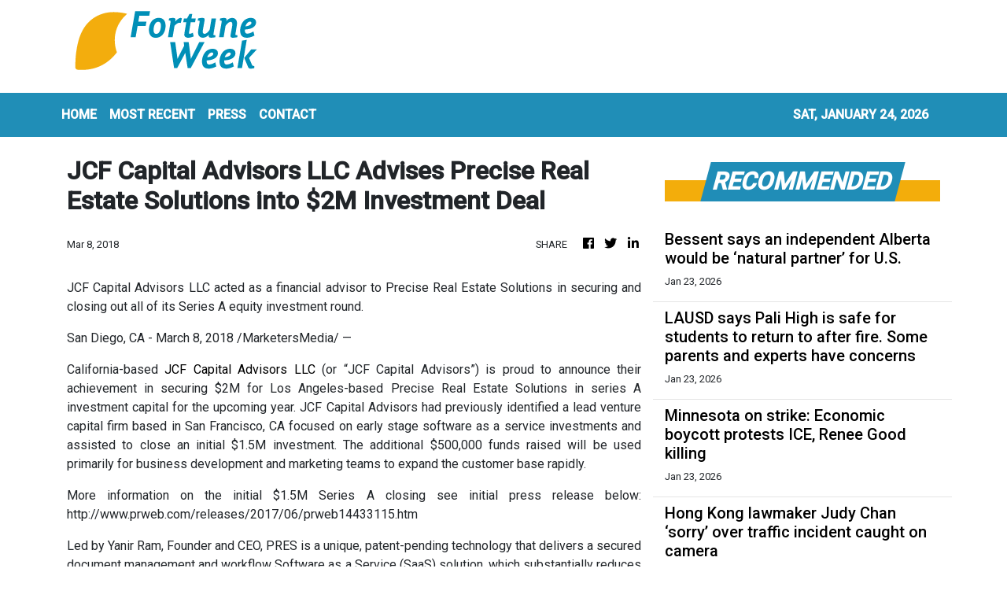

--- FILE ---
content_type: text/html
request_url: https://fortuneweek.com/news/jcf-capital-advisors-llc-advises-precise-real-estate-solutions-into-2m-investment-deal/53602
body_size: 945
content:
<!DOCTYPE html>
<html lang="en">
  <head>
    <meta charset="utf-8" />
    <title>Fortune Week - Transparent & Lightning-fast Business News</title>
    <base href="/" />
    <meta
      name="description"
      content="Fortune Week highlight the best from the business world around the globe. We provide you with business updates sourced straight from business organizations for transparent and lightning-fast reporting."
    />
    <meta name="viewport" content="width=device-width, initial-scale=1" />
    <link rel="icon" type="image/x-icon" href="favicon.ico" />

    <meta property="og:title" content="Fortune Week - Transparent & Lightning-fast Business News" />
    <meta
      property="og:description"
      content="Fortune Week highlight the best from the business world around the globe. We provide you with business updates sourced straight from business organizations for transparent and lightning-fast reporting."
    />
    <meta property="og:image" content="assets/img/logo.png" />
    <meta property="article:publisher" content="Fortune Week" />
    <meta property="article:author" content="Fortune Week" />
    <meta property="twitter:card" content="summary" />
    <meta property="twitter:title" content="Fortune Week - Transparent & Lightning-fast Business News" />
    <meta
      property="twitter:description"
      content="Fortune Week highlight the best from the business world around the globe. We provide you with business updates sourced straight from business organizations for transparent and lightning-fast reporting."
    />
    <meta property="twitter:image" content="assets/img/logo.png" />
    <link href="https://fonts.googleapis.com/css?family=Roboto:300,400,500&display=swap" rel="stylesheet" />
    <link href="https://fonts.googleapis.com/icon?family=Material+Icons" rel="stylesheet" />
    <!-- Google Analytics -->
    <script>
      (function (i, s, o, g, r, a, m) {
        i['GoogleAnalyticsObject'] = r;
        (i[r] =
          i[r] ||
          function () {
            (i[r].q = i[r].q || []).push(arguments);
          }),
          (i[r].l = 1 * new Date());
        (a = s.createElement(o)), (m = s.getElementsByTagName(o)[0]);
        a.async = 1;
        a.src = g;
        m.parentNode.insertBefore(a, m);
      })(window, document, 'script', 'https://www.google-analytics.com/analytics.js', 'ga');
      ga('create', 'UA-82391315-16', 'auto');
      ga('send', 'pageview');
    </script>
  <link rel="stylesheet" href="styles.53137d8caa1bd4e25d6b.css"></head>
  <body>
    <app-root></app-root>
  <script src="runtime-es2015.65637e1732b63b5e791a.js" type="module"></script><script src="runtime-es5.65637e1732b63b5e791a.js" nomodule defer></script><script src="polyfills-es5.177e85a9724683782539.js" nomodule defer></script><script src="polyfills-es2015.f332a089ad1600448873.js" type="module"></script><script src="scripts.e8829ccd3ea7681ddc31.js" defer></script><script src="main-es2015.07ee7f494777fe8389a4.js" type="module"></script><script src="main-es5.07ee7f494777fe8389a4.js" nomodule defer></script></body>
</html>


--- FILE ---
content_type: text/html; charset=utf-8
request_url: https://us-central1-vertical-news-network.cloudfunctions.net/get/fetch-include-rss
body_size: 27467
content:
[
  {
    "id": 112616484,
    "title": "China probe into Trip.com zeroes in on algorithms, prices after vendor backlash: analysts",
    "summary": "Chinese regulators are targeting one of the world’s biggest travel platforms in an anti-monopoly probe after complaints it had hurt travellers and travel operators in China’s expansive tourism market, analysts said.\nUnlike the broad legal actions against Chinese tech firms and cram schools five years ago, the investigation into Trip.com is seen as a relatively isolated case – yet one that might precipitate others – in response to issues over commissions, exclusivity and the sophisticated use of...",
    "slug": "china-probe-into-tripcom-zeroes-in-on-algorithms-prices-after-vendor-backlash-analysts",
    "link": "https://www.scmp.com/tech/policy/article/3341019/china-probe-tripcom-zeroes-algorithms-prices-after-vendor-backlash-analysts?utm_source=rss_feed",
    "date_published": "2026-01-24T01:30:15.000Z",
    "images": "https://cdn.i-scmp.com/sites/default/files/styles/1280x720/public/d8/images/canvas/2026/01/23/805fedef-72b4-4ddf-ae21-97c6865036c9_f716b508.jpg?itok=yT9Byp2E&v=1769161785",
    "categories": "1558",
    "img_id": "0",
    "caption": "",
    "country": "Hong Kong",
    "source_type": "rss",
    "source": "South China Morning Post"
  },
  {
    "id": 112616485,
    "title": "Why delayed reform stands in the way of class-action lawsuit over Hong Kong fire",
    "summary": "Residents of Hong Kong’s Wang Fuk Court have vowed to collectively fight for justice in the aftermath of the city’s deadliest inferno in seven decades, as legal experts call for authorities to press ahead with a long-stalled proposal to introduce a class-action mechanism for multiparty litigation.\nLast November’s fire prompted some residents to question whether the time had come for a better way to take collective legal action against those responsible for the tragedy in Tai Po, which claimed...",
    "slug": "why-delayed-reform-stands-in-the-way-of-classaction-lawsuit-over-hong-kong-fire",
    "link": "https://www.scmp.com/news/hong-kong/law-and-crime/article/3341068/why-delayed-reform-stands-way-class-action-lawsuit-over-hong-kong-fire?utm_source=rss_feed",
    "date_published": "2026-01-24T01:00:17.000Z",
    "images": "https://cdn.i-scmp.com/sites/default/files/styles/1280x720/public/d8/images/canvas/2026/01/24/4044206f-ebb6-4fd9-b854-b5abebb7be2f_0e1ac4be.jpg?itok=5abyNW2V&v=1769188863",
    "categories": "1558",
    "img_id": "0",
    "caption": "",
    "country": "Hong Kong",
    "source_type": "rss",
    "source": "South China Morning Post"
  },
  {
    "id": 112613108,
    "title": "California's largest pediatric healthcare system to halt transgender care amid Trump admin threats",
    "summary": "Rady Children's Health, the largest pediatric healthcare system in California, will stop providing gender-affirming medical care to transgender youth amid pressure from the federal government.",
    "slug": "californias-largest-pediatric-healthcare-system-to-halt-transgender-care-amid-trump-admin-threats",
    "link": "https://www.latimes.com/california/story/2026-01-23/rady-childrens-health-to-stop-transgender-care-amid-trump-admin-threats",
    "date_published": "2026-01-23T23:55:57.000Z",
    "images": "https://ca-times.brightspotcdn.com/dims4/default/ec7b126/2147483647/strip/false/crop/4200x2800+0+0/resize/1500x1000!/quality/75/?url=https%3A%2F%2Fcalifornia-times-brightspot.s3.amazonaws.com%2Fd6%2F45%2Fe8b808084526be8f655df54de57e%2F1210095-choc-hospital-oc-4-ajs.jpg",
    "categories": "1558",
    "img_id": "0",
    "caption": "",
    "country": "United States",
    "source_type": "rss",
    "source": "Los Angeles Times"
  },
  {
    "id": 112602215,
    "title": "Justice Department drops demand for records naming transgender kids treated at Children's Hospital L.A.",
    "summary": "The U.S. Department of Justice has agreed to stop seeking medical records that personally identify young patients who received gender-affirming care from Children's Hospital Los Angeles, according to court records.",
    "slug": "justice-department-drops-demand-for-records-naming-transgender-kids-treated-at-childrens-hospital-la",
    "link": "https://www.latimes.com/california/story/2026-01-23/doj-childrens-hospital-la-transgender-patient-records",
    "date_published": "2026-01-23T23:24:36.000Z",
    "images": "https://ca-times.brightspotcdn.com/dims4/default/e4c25d5/2147483647/strip/false/crop/3900x2600+0+0/resize/1500x1000!/quality/75/?url=https%3A%2F%2Fcalifornia-times-brightspot.s3.amazonaws.com%2F2f%2F68%2F21ac65e148a28e4cb2eeeec37194%2Fla-photos-1staff-668205-la-me-coronavirus-mis-c-children-death-2107.jpg",
    "categories": "1558",
    "img_id": "0",
    "caption": "",
    "country": "United States",
    "source_type": "rss",
    "source": "Los Angeles Times"
  },
  {
    "id": 112602216,
    "title": "From Minneapolis to L.A., how Renee Good's death reignited calls to abolish ICE",
    "summary": "Hundreds gathered in downtown Los Angeles on Friday to protest immigration raids nationwide, marching to a federal detention facility.",
    "slug": "from-minneapolis-to-la-how-renee-goods-death-reignited-calls-to-abolish-ice",
    "link": "https://www.latimes.com/california/story/2026-01-23/los-angeles-protest-against-immigration-raids-in-minnesota",
    "date_published": "2026-01-23T23:09:54.000Z",
    "images": "https://ca-times.brightspotcdn.com/dims4/default/7ed1cd2/2147483647/strip/false/crop/7843x5060+0+0/resize/1500x968!/quality/75/?url=https%3A%2F%2Fcalifornia-times-brightspot.s3.amazonaws.com%2F68%2F8e%2Fee2144c64d289e9c73fbb1e4855b%2F1539213-me-rally-to-protest-ongoing-raids-in-minnesota-gem-03.jpg",
    "categories": "1558",
    "img_id": "0",
    "caption": "",
    "country": "United States",
    "source_type": "rss",
    "source": "Los Angeles Times"
  },
  {
    "id": 112607262,
    "title": "‘No standing back’ in Afghanistan, minister says after Trump NATO comments",
    "summary": "Canadian officials and world leaders are condemning Trump for claiming troops from NATO-allied nations 'stayed a little back' from the front lines in Afghanistan.",
    "slug": "no-standing-back-in-afghanistan-minister-says-after-trump-nato-comments",
    "link": "https://globalnews.ca/news/11635787/trump-nato-afghanistan-canada-criticism/",
    "date_published": "2026-01-23T23:00:31.000Z",
    "images": "https://globalnews.ca/wp-content/uploads/2025/11/ce8456b0cb847c0b82be028d8685602213ceb6a21544d683043cde63c44d7b76_1e82eb.jpg?quality=65&strip=all",
    "categories": "1558",
    "img_id": "0",
    "caption": "",
    "country": "United States",
    "source_type": "rss",
    "source": "Global News"
  },
  {
    "id": 112607563,
    "title": "The twin ‘factories’ spurring global growth are both at risk",
    "summary": "Sustainability of the AI-driven investment boom and China’s export machine is uncertain",
    "slug": "the-twin-factories-spurring-global-growth-are-both-at-risk",
    "link": "https://www.businesstimes.com.sg/opinion-features/twin-factories-spurring-global-growth-are-both-risk",
    "date_published": "2026-01-23T23:00:00.000Z",
    "images": "",
    "categories": "353,577,598,1155,1157,1158,1245,1941,1962",
    "img_id": "0",
    "caption": "",
    "country": "Singapore",
    "source_type": "rss",
    "source": "The Business Times"
  },
  {
    "id": 112607562,
    "title": "Quiet malls, full containers: The two-speed reality of the Chinese economy",
    "summary": "The China that disappointed investors may not be the same one that is growing",
    "slug": "quiet-malls-full-containers-the-twospeed-reality-of-the-chinese-economy",
    "link": "https://www.businesstimes.com.sg/opinion-features/quiet-malls-full-containers-two-speed-reality-chinese-economy",
    "date_published": "2026-01-23T23:00:00.000Z",
    "images": "",
    "categories": "353,577,598,1155,1157,1158,1245,1941,1962",
    "img_id": "0",
    "caption": "",
    "country": "Singapore",
    "source_type": "rss",
    "source": "The Business Times"
  },
  {
    "id": 112602217,
    "title": "California native was set to free solo a 1,667-foot skyscraper. Then the rain started",
    "summary": "Alex Honnold's attempt to free solo the 1,667-foot Tapei 101 skyscraper in a spectacle aired live on Netflix was delayed until Saturday due to rain.",
    "slug": "california-native-was-set-to-free-solo-a-1667foot-skyscraper-then-the-rain-started",
    "link": "https://www.latimes.com/california/story/2026-01-23/who-is-california-man-climbing-one-of-worlds-tallest-skyscrapers",
    "date_published": "2026-01-23T22:49:07.000Z",
    "images": "https://ca-times.brightspotcdn.com/dims4/default/6b131b9/2147483647/strip/false/crop/3600x2400+0+0/resize/1500x1000!/quality/75/?url=https%3A%2F%2Fcalifornia-times-brightspot.s3.amazonaws.com%2Fd9%2Fda%2F17e6e03549a5af3dc131512bfe62%2F1446744-me-vegas-new-yosemite-2-brv.jpg",
    "categories": "1558",
    "img_id": "0",
    "caption": "",
    "country": "United States",
    "source_type": "rss",
    "source": "Los Angeles Times"
  },
  {
    "id": 112602218,
    "title": "GOP rails against Newsom's late date for special election to fill Rep. Doug LaMalfa's seat",
    "summary": "Newsom sets last possible day for special election to fill Rep. Doug LaMalfa's seat after death",
    "slug": "gop-rails-against-newsoms-late-date-for-special-election-to-fill-rep-doug-lamalfas-seat",
    "link": "https://www.latimes.com/california/story/2026-01-23/la-me-lamalfa-newsom-gop-house",
    "date_published": "2026-01-23T22:40:08.000Z",
    "images": "",
    "categories": "1558",
    "img_id": "0",
    "caption": "",
    "country": "United States",
    "source_type": "rss",
    "source": "Los Angeles Times"
  },
  {
    "id": 112591919,
    "title": "L.A. homeless services fraudster spent millions on luxury lifestyle, authorities charge",
    "summary": "Alexander Soofer was charged with wire fraud amid allegations he used money from a Hyde Park-based program that was supposed to fight homelessness to bankroll purchases of Hermes clothing, lavish vacations and homes in Westwood and Greece.",
    "slug": "la-homeless-services-fraudster-spent-millions-on-luxury-lifestyle-authorities-charge",
    "link": "https://www.latimes.com/california/story/2026-01-23/la-homeless-services-fraudster-enjoyed-l-authorities-charge",
    "date_published": "2026-01-23T21:03:32.000Z",
    "images": "https://ca-times.brightspotcdn.com/dims4/default/557ae8f/2147483647/strip/false/crop/1672x1047+0+0/resize/1500x939!/quality/75/?url=https%3A%2F%2Fcalifornia-times-brightspot.s3.amazonaws.com%2Ff2%2Fe3%2F88e9aaeb4e4ea1aaabfd1783d5ed%2Fa-soofer.jpg",
    "categories": "1558",
    "img_id": "0",
    "caption": "",
    "country": "United States",
    "source_type": "rss",
    "source": "Los Angeles Times"
  },
  {
    "id": 112588292,
    "title": "U.S. finalizes withdrawal from World Health Organization",
    "summary": "The U.S. has finalized its withdrawal from the World Health Organization, one year after President Donald Trump announced America was ending its 78-year-old commitment.",
    "slug": "us-finalizes-withdrawal-from-world-health-organization",
    "link": "https://globalnews.ca/news/11635490/us-withdrawal-world-health-organization/",
    "date_published": "2026-01-23T20:07:21.000Z",
    "images": "https://globalnews.ca/wp-content/uploads/2026/01/CP173859705.jpg?quality=65&strip=all",
    "categories": "1558",
    "img_id": "0",
    "caption": "",
    "country": "United States",
    "source_type": "rss",
    "source": "Global News"
  },
  {
    "id": 112591920,
    "title": "California's fight with offshore oil firm escalates with lawsuit against Trump administration",
    "summary": "California Atty. Gen. Rob Bonta has filed suit against the Trump administration, alleging it has illegally claimed oversight of, and granted approvals for, oil rig pipelines.",
    "slug": "californias-fight-with-offshore-oil-firm-escalates-with-lawsuit-against-trump-administration",
    "link": "https://www.latimes.com/california/story/2026-01-23/california-battle-offshore-oil-rigs-escalates",
    "date_published": "2026-01-23T19:56:34.000Z",
    "images": "",
    "categories": "1558",
    "img_id": "0",
    "caption": "",
    "country": "United States",
    "source_type": "rss",
    "source": "Los Angeles Times"
  },
  {
    "id": 112582650,
    "title": "Man shot and killed by sheriff's deputies near Michael's store in West Hills",
    "summary": "The shooting occurred around 8:40 p.m. Thursday in the 6600 block of Fallbrook Avenue, according to a Los Angeles County Sheriff's Department news release.",
    "slug": "man-shot-and-killed-by-sheriffs-deputies-near-michaels-store-in-west-hills",
    "link": "https://www.latimes.com/california/story/2026-01-23/man-shot-killed-sheriffs-deputies-michaels-west-hills",
    "date_published": "2026-01-23T19:45:08.000Z",
    "images": "",
    "categories": "1558",
    "img_id": "0",
    "caption": "",
    "country": "United States",
    "source_type": "rss",
    "source": "Los Angeles Times"
  },
  {
    "id": 112582651,
    "title": "Chabria: This is not normal: Why a fake arrest photo from the White House matters",
    "summary": "The White House altered a photo of Nekima Levy Armstrong, a civil rights lawyer arrested in Minneapolis for protesting inside a church.",
    "slug": "chabria-this-is-not-normal-why-a-fake-arrest-photo-from-the-white-house-matters",
    "link": "https://www.latimes.com/politics/story/2026-01-23/chabria-column-white-house-fake-photo-minneapolis",
    "date_published": "2026-01-23T19:21:58.000Z",
    "images": "",
    "categories": "1558",
    "img_id": "0",
    "caption": "",
    "country": "United States",
    "source_type": "rss",
    "source": "Los Angeles Times"
  },
  {
    "id": 112588293,
    "title": "Bessent says an independent Alberta would be ‘natural partner’ for U.S.",
    "summary": "U.S. Treasury Secretary Scott Bessent said the province's vast oil reserves make it \"a natural partner for the U.S.\" while criticizing Canadian leadership.",
    "slug": "bessent-says-an-independent-alberta-would-be-natural-partner-for-us",
    "link": "https://globalnews.ca/news/11634766/alberta-separatist-movement-bessent-trump-us/",
    "date_published": "2026-01-23T19:15:27.000Z",
    "images": "https://globalnews.ca/wp-content/uploads/2025/11/237b2b7f5ae601a74a68e07375df2dab186d5a174f6a8efbaa540ecc22e018e3.jpg?quality=65&strip=all",
    "categories": "1558",
    "img_id": "0",
    "caption": "",
    "country": "United States",
    "source_type": "rss",
    "source": "Global News"
  },
  {
    "id": 112582652,
    "title": "How California lawmakers are trying to speed up spending on voter-approved climate projects",
    "summary": "Assembly Bill 35 could speed climate projects by 12 to 18 months, including $30 million for sewage cleanup near the Tijuana River.",
    "slug": "how-california-lawmakers-are-trying-to-speed-up-spending-on-voterapproved-climate-projects",
    "link": "https://www.latimes.com/story/2026-01-23/how-california-lawmakers-are-trying-to-speed-up-spending-on-voter-approved-climate-projects",
    "date_published": "2026-01-23T19:08:55.000Z",
    "images": "",
    "categories": "1558",
    "img_id": "0",
    "caption": "",
    "country": "United States",
    "source_type": "rss",
    "source": "Los Angeles Times"
  },
  {
    "id": 112582653,
    "title": "LAUSD says Pali High is safe for students to return to after fire. Some parents and experts have concerns",
    "summary": "The students of Palisades Charter High School are set to return to classes after the school district said its tests have cleared the grounds of contamination. But there are concerns about the efficacy of the testing protocols.",
    "slug": "lausd-says-pali-high-is-safe-for-students-to-return-to-after-fire-some-parents-and-experts-have-concerns",
    "link": "https://www.latimes.com/environment/story/2026-01-23/lausd-says-pali-high-is-safe-post-fire-parents-have-concerns",
    "date_published": "2026-01-23T18:30:11.000Z",
    "images": "https://ca-times.brightspotcdn.com/dims4/default/a8599b2/2147483647/strip/false/crop/3417x2337+0+0/resize/1500x1026!/quality/75/?url=https%3A%2F%2Fcalifornia-times-brightspot.s3.amazonaws.com%2Fad%2F28%2F0f9ed1b945d68910510311ad6f5c%2F1536798-me-palisades-fire-one-year-later-ajs-36.jpg",
    "categories": "1558",
    "img_id": "0",
    "caption": "",
    "country": "United States",
    "source_type": "rss",
    "source": "Los Angeles Times"
  },
  {
    "id": 112582654,
    "title": "Former NFL and Westchester High lineman Kevin Johnson killed in South L.A. homeless encampment",
    "summary": "Former NFL defensive lineman Kevin Johnson was found dead at a homeless encampment in Willowbrook on Wednesday. Sheriff's officials are investigating his death as a homicide.",
    "slug": "former-nfl-and-westchester-high-lineman-kevin-johnson-killed-in-south-la-homeless-encampment",
    "link": "https://www.latimes.com/california/story/2026-01-23/nfl-kevin-johnson-killed-homeless-encampment-l-a",
    "date_published": "2026-01-23T17:58:00.000Z",
    "images": "",
    "categories": "1558",
    "img_id": "0",
    "caption": "",
    "country": "United States",
    "source_type": "rss",
    "source": "Los Angeles Times"
  },
  {
    "id": 112576903,
    "title": "Minnesota on strike: Economic boycott protests ICE, Renee Good killing",
    "summary": "Minnesotans are demanding that ICE leave the state, that its federal funding be capped and for the agent who shot and killed Renee Good to be held legally accountable.",
    "slug": "minnesota-on-strike-economic-boycott-protests-ice-renee-good-killing",
    "link": "https://globalnews.ca/news/11634505/minnesota-strike-anti-ice-renee-gold/",
    "date_published": "2026-01-23T17:10:15.000Z",
    "images": "https://globalnews.ca/wp-content/uploads/2026/01/GettyImages-2257128839.jpg?quality=65&strip=all",
    "categories": "1558",
    "img_id": "0",
    "caption": "",
    "country": "United States",
    "source_type": "rss",
    "source": "Global News"
  },
  {
    "id": 112572878,
    "title": "Trump lawyers urge Supreme Court to block California's new election map while upholding Texas'",
    "summary": "Texas hopes to elect five more Republicans to Congress, while California would like five more Democrats.",
    "slug": "trump-lawyers-urge-supreme-court-to-block-californias-new-election-map-while-upholding-texas",
    "link": "https://www.latimes.com/politics/story/2026-01-23/trump-lawyers-urge-supreme-court-to-block-californias-new-election-map-while-upholding-texas",
    "date_published": "2026-01-23T17:00:09.000Z",
    "images": "",
    "categories": "1558",
    "img_id": "0",
    "caption": "",
    "country": "United States",
    "source_type": "rss",
    "source": "Los Angeles Times"
  },
  {
    "id": 112576222,
    "title": "Hong Kong lawmaker Judy Chan ‘sorry’ over traffic incident caught on camera",
    "summary": "Hong Kong police are following up on an alleged traffic offence involving lawmaker Judy Chan Kapui, who was filmed driving against the flow of traffic in Wan Chai on Friday.\nChan confirmed on Friday night that she was the driver of the car in a viral video circulating on social media and apologised for her actions in an interview with the Post, hours after the clip was posted online.\n“I sincerely apologise for my actions,” Chan said. “This has significantly affected my public image.”\nThe video...",
    "slug": "hong-kong-lawmaker-judy-chan-sorry-over-traffic-incident-caught-on-camera",
    "link": "https://www.scmp.com/news/hong-kong/law-and-crime/article/3341066/hong-kong-lawmaker-judy-chan-sorry-over-traffic-incident-caught-camera?utm_source=rss_feed",
    "date_published": "2026-01-23T16:54:10.000Z",
    "images": "https://cdn.i-scmp.com/sites/default/files/styles/1280x720/public/d8/images/canvas/2026/01/24/8d082d07-da88-4a3b-bc54-793e7f6b7e5c_907cbdd5.jpg?itok=Sm1npHzB&v=1769189368",
    "categories": "1558",
    "img_id": "0",
    "caption": "",
    "country": "Hong Kong",
    "source_type": "rss",
    "source": "South China Morning Post"
  },
  {
    "id": 112567550,
    "title": "Move between worlds: A brighter future unfolds at the intersections",
    "summary": "[The content of this article has been produced by our advertising partner.]\nWe’ve never lived more interconnected lives — or felt more divided. Separated by belief, culture, and access, we turn inward to master our own fields in the hope of cutting a predictable path forward. Reality, though, is filled with surprises, and we can’t clear roadblocks by simply mastering our own fields.\nEducation clears the way, but not alone. To forge paths forward, we need to combine strengths, and bridge...",
    "slug": "move-between-worlds-a-brighter-future-unfolds-at-the-intersections",
    "link": "https://www.scmp.com/presented/news/hong-kong/education/topics/international-day-education/article/3340762/move-between-worlds-brighter-future-unfolds-intersections?utm_source=rss_feed",
    "date_published": "2026-01-23T16:00:11.000Z",
    "images": "https://cdn.i-scmp.com/sites/default/files/styles/1280x720/public/d8/images/2026/01/22/Interconnected-nature-by-Charles.jpg?itok=YmKaslTQ",
    "categories": "1558",
    "img_id": "0",
    "caption": "",
    "country": "Hong Kong",
    "source_type": "rss",
    "source": "South China Morning Post"
  },
  {
    "id": 112572879,
    "title": "Feds arrest fugitive Olympic snowboarder accused of becoming drug lord in Mexico",
    "summary": "Authorities claim Ryan Wedding's alleged drug organization imported approximately 60 metric tons of cocaine a year into Los Angeles via semitrucks from Mexico.",
    "slug": "feds-arrest-fugitive-olympic-snowboarder-accused-of-becoming-drug-lord-in-mexico",
    "link": "https://www.latimes.com/california/story/2026-01-23/federal-authorities-capture-former-canadian-olympic-snowboarder",
    "date_published": "2026-01-23T15:53:58.000Z",
    "images": "https://ca-times.brightspotcdn.com/dims4/default/1bacbc0/2147483647/strip/false/crop/2249x1382+0+0/resize/1500x922!/quality/75/?url=https%3A%2F%2Fcalifornia-times-brightspot.s3.amazonaws.com%2F8a%2Fa7%2Ffba2e8ad42eb96fa283befe7f512%2Fla-me-ryan-wedding-arrest01.jpg",
    "categories": "1558",
    "img_id": "0",
    "caption": "",
    "country": "United States",
    "source_type": "rss",
    "source": "Los Angeles Times"
  },
  {
    "id": 112576904,
    "title": "Slavery exhibit plaques ripped out, removed from museum by National Park Service",
    "summary": "Pennsylvania Gov. Josh Shapiro said Trump 'will take any opportunity to rewrite and whitewash our history.'",
    "slug": "slavery-exhibit-plaques-ripped-out-removed-from-museum-by-national-park-service",
    "link": "https://globalnews.ca/news/11634499/slavery-exhibit-removed-philadelphia-lawsuit-donald-trump/",
    "date_published": "2026-01-23T15:53:44.000Z",
    "images": "https://globalnews.ca/wp-content/uploads/2026/01/slavery-exhibit-removed-philadelphia.jpg?quality=65&strip=all",
    "categories": "1558",
    "img_id": "0",
    "caption": "",
    "country": "United States",
    "source_type": "rss",
    "source": "Global News"
  },
  {
    "id": 112568429,
    "title": "Economists expect no change to monetary policy in January, as December core inflation remains stable at 1.2%",
    "summary": "Full-year core inflation for 2025 stands at 0.7%, down from 2.8% in 2024",
    "slug": "economists-expect-no-change-to-monetary-policy-in-january-as-december-core-inflation-remains-stable-at-12",
    "link": "https://www.businesstimes.com.sg/singapore/economists-expect-no-change-monetary-policy-january-december-core-inflation-remains-stable-1-2",
    "date_published": "2026-01-23T15:09:51.000Z",
    "images": "",
    "categories": "1558",
    "img_id": "0",
    "caption": "",
    "country": "Singapore",
    "source_type": "rss",
    "source": "The Business Times"
  },
  {
    "id": 112559032,
    "title": "Hong Kong urged to boost support for at-risk elderly across all social classes",
    "summary": "Hong Kong authorities should step up support for elderly residents at risk of suicide across all social classes, analysts have said, after a 73-year-old woman was arrested on Thursday on suspicion of murdering her husband in a hotel before taking sleeping pills and losing consciousness.\nThey added that officials should broaden efforts to educate frontline workers on identifying socially isolated elderly people – those who lack connections to social services or resources – and refer them to...",
    "slug": "hong-kong-urged-to-boost-support-for-atrisk-elderly-across-all-social-classes",
    "link": "https://www.scmp.com/news/hong-kong/society/article/3341056/hong-kong-urged-boost-support-risk-elders-across-all-social-classes?utm_source=rss_feed",
    "date_published": "2026-01-23T13:59:23.000Z",
    "images": "https://cdn.i-scmp.com/sites/default/files/styles/1280x720/public/d8/images/canvas/2026/01/23/0ca5513e-6b50-4529-8613-0844bb92687d_4e980a6f.jpg?itok=8C9dv9K4&v=1769176709",
    "categories": "1558",
    "img_id": "0",
    "caption": "",
    "country": "Hong Kong",
    "source_type": "rss",
    "source": "South China Morning Post"
  },
  {
    "id": 112559061,
    "title": "Youth hostel tenants get extra month to move out",
    "summary": "Tenants of a youth hostel in Causeway Bay facing closure have been given more time to find a new home.\r\n\r\nThe BeLIVING Youth Hub on Morrison Hill Road, operated by the Hong Kong United Youth Association, was the first project of a government subsidy scheme under which NGOs rent hotels and guesthouses for use as youth hostels. \r\n\r\nResidents have been told by the association that they should leave by the end of next month after the lease wasn't extended. It also decided to waive the rents for February. \r\n\r\nAlex Yeung, the association's former chairman and the hostel's representative, on Friday said the landlord – Gale Well Group – has agreed to extend the deadline by one month.\r\n\r\n\"We are so pleased that our landlord has granted us an extra month for the tenants before they vacate... from February 28 to March 31, because we have considered Chinese New Year in between, and the whole timing has been a little too rushed,\" Yeung said. \r\n\r\n\"This can't be infinite... I think this one month will be very useful for all parties.\"\r\n\r\nThe association was notified by Gale Well Group at the end of last year that it would not renew the lease as the landlord looked to sell the property. \r\n\r\nThe premises provides 97 rooms, serving about 200 people since its launch in 2023. \r\n\r\nThe operator did not say how many people are staying there at the moment.\r\n\r\nThe Home and Youth Affairs Bureau said the NGO has been helping tenants find new accommodation and called on the association to continue to work towards meeting their housing needs.\r\n\r\nHalf of the tenants have applied for other hostels, according to the bureau, with those operators expediting their applications for a \"seamless transition\".",
    "slug": "youth-hostel-tenants-get-extra-month-to-move-out",
    "link": "https://news.rthk.hk/rthk/en/component/k2/1841137-20260123.htm",
    "date_published": "2026-01-23T13:46:08.000Z",
    "images": "",
    "categories": "1558",
    "img_id": "0",
    "caption": "",
    "country": "Hong Kong",
    "source_type": "rss",
    "source": "RTHK"
  },
  {
    "id": 112560015,
    "title": "Citigroup to lay off more employees in March",
    "summary": "The layoffs are expected after bonuses are paid in March",
    "slug": "citigroup-to-lay-off-more-employees-in-march",
    "link": "https://www.businesstimes.com.sg/companies-markets/banking-finance/citigroup-lay-more-employees-march",
    "date_published": "2026-01-23T13:35:37.000Z",
    "images": "",
    "categories": "353,577,598,1155,1157,1158,1245,1941,1962",
    "img_id": "0",
    "caption": "",
    "country": "Singapore",
    "source_type": "rss",
    "source": "The Business Times"
  },
  {
    "id": 112559033,
    "title": "19 arrested in Hong Kong crackdown on illegal labour",
    "summary": "Hong Kong immigration authorities have apprehended 19 people in a citywide crackdown targeting illegal labour, with those arrested including four suspected employers and two people alleged to have aided and abetted such activities.\nThe Immigration Department on Friday said it had worked with police and the Labour Department in a string of operations between January 16 and 22 that led to the arrests.\nImmigration officers raided multiple locations, including restaurants and flats under renovation...",
    "slug": "19-arrested-in-hong-kong-crackdown-on-illegal-labour",
    "link": "https://www.scmp.com/news/hong-kong/law-and-crime/article/3341052/19-arrested-hong-kong-crackdown-illegal-labour?utm_source=rss_feed",
    "date_published": "2026-01-23T13:18:57.000Z",
    "images": "https://cdn.i-scmp.com/sites/default/files/styles/1280x720/public/d8/images/canvas/2026/01/23/ab93ea65-d7b1-441c-a0b9-fda304f3ea8c_82ebf827.jpg?itok=bKCrPerL&v=1769174334",
    "categories": "1558",
    "img_id": "0",
    "caption": "",
    "country": "Hong Kong",
    "source_type": "rss",
    "source": "South China Morning Post"
  },
  {
    "id": 112549403,
    "title": "Halliburton, A*Star launch S$35 million joint lab to advance well completion tech",
    "summary": "This collaboration will create upskilling and innovation opportunities for local enterprises, EDB says",
    "slug": "halliburton-astar-launch-s35-million-joint-lab-to-advance-well-completion-tech",
    "link": "https://www.businesstimes.com.sg/singapore/halliburton-star-launch-s35-million-joint-lab-advance-well-completion-tech",
    "date_published": "2026-01-23T12:00:55.000Z",
    "images": "",
    "categories": "1558",
    "img_id": "0",
    "caption": "",
    "country": "Singapore",
    "source_type": "rss",
    "source": "The Business Times"
  },
  {
    "id": 112559034,
    "title": "Air travellers are being urged to ditch power banks. Here’s why",
    "summary": "Hong Kong air travellers are being advised to leave their power banks at home and bring charging cables as several South Korean airlines become the latest to ban the use of the portable batteries during flights.\nA local tour operator issued the guidance on Friday after Hanjin Group announced that, starting from January 26, its five carriers would ban the use of the devices on board their aircraft as part of enhanced flight safety measures.\nYuen Chun-ning, managing director at travel operator...",
    "slug": "air-travellers-are-being-urged-to-ditch-power-banks-heres-why",
    "link": "https://www.scmp.com/news/hong-kong/transport/article/3341043/air-travellers-urged-ditch-power-banks-more-airlines-ban-flight-use?utm_source=rss_feed",
    "date_published": "2026-01-23T11:41:54.000Z",
    "images": "https://cdn.i-scmp.com/sites/default/files/styles/1280x720/public/d8/images/canvas/2026/01/23/f73985b8-afc1-4089-aabc-ced31ce1a6c7_3b6f5a0c.jpg?itok=eutHfnWs&v=1769168378",
    "categories": "1558",
    "img_id": "0",
    "caption": "",
    "country": "Hong Kong",
    "source_type": "rss",
    "source": "South China Morning Post"
  },
  {
    "id": 112467844,
    "title": "Why Trump’s Reversal on Greenland Still Leaves Europe on Edge",
    "summary": "Andrew Ross Sorkin, editor at large of DealBook, describes how leaders at the World Economic Forum in Davos remain on edge after President Trump, for now, backed down from threats of using tariffs or military force to gain Greenland.",
    "slug": "why-trumps-reversal-on-greenland-still-leaves-europe-on-edge",
    "link": "https://www.nytimes.com/video/business/economy/100000010656157/why-trumps-reversal-on-greenland-still-leaves-europe-on-edge.html",
    "date_published": "2026-01-23T11:30:03.000Z",
    "images": "",
    "categories": "353,577,598,1155,1157,1158,1245,1941,1962",
    "img_id": "0",
    "caption": "",
    "country": "United States",
    "source_type": "rss",
    "source": "New York Times"
  },
  {
    "id": 112559035,
    "title": "Hong Kong’s southbound travel scheme is 1 month old. Are people signing up?",
    "summary": "Hong Kong transport authorities have received more than 2,500 applications in the first month of a scheme allowing Guangdong drivers to enter the city’s urban areas, with a hotel industry leader saying he hopes that the policy’s daily quota can be expanded.\nSecretary for Transport and Logistics Mable Chan said on Friday that she looked forward to welcoming more mainland Chinese car owners, adding they could enjoy a series of Lunar New Year promotions set to be held next month in collaboration...",
    "slug": "hong-kongs-southbound-travel-scheme-is-1-month-old-are-people-signing-up",
    "link": "https://www.scmp.com/news/hong-kong/society/article/3341033/hong-kongs-southbound-travel-scheme-1-month-old-are-people-signing?utm_source=rss_feed",
    "date_published": "2026-01-23T11:02:25.000Z",
    "images": "https://cdn.i-scmp.com/sites/default/files/styles/1280x720/public/d8/images/canvas/2026/01/23/a344cba7-7d97-4589-bf2e-5b7f7f48c1ad_2cca5264.jpg?itok=t2QWBdps&v=1769166142",
    "categories": "1558",
    "img_id": "0",
    "caption": "",
    "country": "Hong Kong",
    "source_type": "rss",
    "source": "South China Morning Post"
  },
  {
    "id": 112543622,
    "title": "Chabria: The myth of anti-white discrimination in L.A. schools — and the politics behind it",
    "summary": "A legal challenge with a single, anonymous LAUSD parent included, is seeking to dismantle protections for disadvantaged students of color.",
    "slug": "chabria-the-myth-of-antiwhite-discrimination-in-la-schools-and-the-politics-behind-it",
    "link": "https://www.latimes.com/california/story/2026-01-23/myth-of-anti-white-discrimination-in-la-schools",
    "date_published": "2026-01-23T11:00:00.000Z",
    "images": "https://ca-times.brightspotcdn.com/dims4/default/0ef7964/2147483647/strip/false/crop/7878x5428+0+0/resize/1500x1034!/quality/75/?url=https%3A%2F%2Fcalifornia-times-brightspot.s3.amazonaws.com%2Fb9%2F23%2F3fb20ef44946bef3355da0eb52e3%2F1536446-me-school-start-new-year-klb-205.jpg",
    "categories": "1558",
    "img_id": "0",
    "caption": "",
    "country": "United States",
    "source_type": "rss",
    "source": "Los Angeles Times"
  },
  {
    "id": 112543621,
    "title": "Pokemon card thefts are hitting collectors across Southern California",
    "summary": "A series of Pokemon card thefts are hitting Southern California collectors, with some losing hundreds of thousands of dollars' worth of cards at a time.",
    "slug": "pokemon-card-thefts-are-hitting-collectors-across-southern-california",
    "link": "https://www.latimes.com/california/story/2026-01-23/pokemon-card-thefts-are-hitting-collectors-across-southern-california",
    "date_published": "2026-01-23T11:00:00.000Z",
    "images": "",
    "categories": "1558",
    "img_id": "0",
    "caption": "",
    "country": "United States",
    "source_type": "rss",
    "source": "Los Angeles Times"
  },
  {
    "id": 112543620,
    "title": "Corruption case looms over Curren Price's legacy — and the race to replace him",
    "summary": "Curren Price has survived a tumultuous and scandal-ridden time in L.A. City Hall. A long-delayed court proceeding that began this week could influence how he is remembered and whether his hand-picked successor is elected to replace him on the City Council.",
    "slug": "corruption-case-looms-over-curren-prices-legacy-and-the-race-to-replace-him",
    "link": "https://www.latimes.com/california/story/2026-01-23/curren-price-corruption-case-preliminary-hearing",
    "date_published": "2026-01-23T11:00:00.000Z",
    "images": "https://ca-times.brightspotcdn.com/dims4/default/ad4e9bf/2147483647/strip/false/crop/3000x2143+0+0/resize/1500x1072!/quality/75/?url=https%3A%2F%2Fcalifornia-times-brightspot.s3.amazonaws.com%2Fe6%2F36%2Fb551e102414e8127ef9d6aed2045%2F1517969-me-new-charges-curren-price-ces-00144.jpg",
    "categories": "1558",
    "img_id": "0",
    "caption": "",
    "country": "United States",
    "source_type": "rss",
    "source": "Los Angeles Times"
  },
  {
    "id": 112543619,
    "title": "Bass will give two State of the City speeches during election season",
    "summary": "Mayor Karen Bass, now running for reelection, will give an address Feb. 2 focusing heavily on the World Cup, then a second dealing with the city budget in April.",
    "slug": "bass-will-give-two-state-of-the-city-speeches-during-election-season",
    "link": "https://www.latimes.com/california/story/2026-01-23/bass-will-give-two-state-of-city-speeches-during-election-season",
    "date_published": "2026-01-23T11:00:00.000Z",
    "images": "https://ca-times.brightspotcdn.com/dims4/default/d735757/2147483647/strip/false/crop/6429x4204+0+0/resize/1500x981!/quality/75/?url=https%3A%2F%2Fcalifornia-times-brightspot.s3.amazonaws.com%2Ff2%2Fbb%2F99b34b5f442597502e19579649cc%2F1217835-me-1117-karen-bass-mayor-cmh-22.jpg",
    "categories": "1558",
    "img_id": "0",
    "caption": "",
    "country": "United States",
    "source_type": "rss",
    "source": "Los Angeles Times"
  },
  {
    "id": 112546619,
    "title": "MS NOW Medical Analyst Flags Concerning 'Trend' In Trump’s Cognitive Behavior",
    "summary": "Dr. Vin Gupta pointed to one moment that \"crossed a line of proper adult behavior\" and warranted a \"public assessment of his neurological fitness.\"",
    "slug": "ms-now-medical-analyst-flags-concerning-trend-in-trumps-cognitive-behavior",
    "link": "https://www.huffpost.com/entry/vin-gupta-donald-trump-health_n_6973495fe4b0283a09774653",
    "date_published": "2026-01-23T10:40:09.000Z",
    "images": "",
    "categories": "1558",
    "img_id": "0",
    "caption": "",
    "country": "United States",
    "source_type": "rss",
    "source": "HuffPost"
  },
  {
    "id": 112549404,
    "title": "Daily Debrief: What Happened Today (Jan 23)",
    "summary": "Stories you might have missed",
    "slug": "daily-debrief-what-happened-today-jan-23",
    "link": "https://www.businesstimes.com.sg/singapore/daily-debrief-what-happened-today-jan-232",
    "date_published": "2026-01-23T10:30:00.000Z",
    "images": "",
    "categories": "1558",
    "img_id": "0",
    "caption": "",
    "country": "Singapore",
    "source_type": "rss",
    "source": "The Business Times"
  },
  {
    "id": 112549405,
    "title": "High Court grants OG possession of Taste Orchard under consent order",
    "summary": "Master tenant Hao Mart and its subtenants have already vacated the mall’s premises, BT understands",
    "slug": "high-court-grants-og-possession-of-taste-orchard-under-consent-order",
    "link": "https://www.businesstimes.com.sg/singapore/smes/high-court-grants-og-possession-taste-orchard-under-consent-order",
    "date_published": "2026-01-23T10:21:33.000Z",
    "images": "",
    "categories": "1558",
    "img_id": "0",
    "caption": "",
    "country": "Singapore",
    "source_type": "rss",
    "source": "The Business Times"
  },
  {
    "id": 112546620,
    "title": "Donald Trump Just Asks It Out Loud: 'Should I Try For A Fourth Term?'",
    "summary": "The president has ruled it out before but now...",
    "slug": "donald-trump-just-asks-it-out-loud-should-i-try-for-a-fourth-term",
    "link": "https://www.huffpost.com/entry/donald-trump-fourth-term_n_697333cae4b00114c5221489",
    "date_published": "2026-01-23T10:01:25.000Z",
    "images": "",
    "categories": "1558",
    "img_id": "0",
    "caption": "",
    "country": "United States",
    "source_type": "rss",
    "source": "HuffPost"
  },
  {
    "id": 112537897,
    "title": "Man arrested after ‘air-con dispute’ turns violent",
    "summary": "A 60-year-old man has been arrested on suspicion of slashing a family of three with a knife at a Hong Kong residential estate on Friday morning, with the Post learning that the victims and the suspect are neighbours.\nPolice said they received a report at 7.35am of a family, including a 10-year-old daughter, being attacked by the suspect at a lift lobby of Tai Hing Estate in Tuen Mun.\nA source told the Post that the suspect and the family had been involved in a dispute, which could have led to...",
    "slug": "man-arrested-after-aircon-dispute-turns-violent",
    "link": "https://www.scmp.com/news/hong-kong/law-and-crime/article/3341018/hong-kong-police-arrest-man-60-allegedly-slashing-family-3?utm_source=rss_feed",
    "date_published": "2026-01-23T09:50:28.000Z",
    "images": "https://cdn.i-scmp.com/sites/default/files/styles/1280x720/public/d8/images/canvas/2026/01/23/9fc39718-f464-41eb-8902-54f5abf79bd0_89465766.jpg?itok=rgLxQSTv&v=1769161759",
    "categories": "1558",
    "img_id": "0",
    "caption": "",
    "country": "Hong Kong",
    "source_type": "rss",
    "source": "South China Morning Post"
  },
  {
    "id": 112546621,
    "title": "Stephen Colbert Ruthlessly Taunts His CBS Bosses With A Biting Trump Reminder",
    "summary": "The \"Late Show\" host didn't hold back with his $16 million joke.",
    "slug": "stephen-colbert-ruthlessly-taunts-his-cbs-bosses-with-a-biting-trump-reminder",
    "link": "https://www.huffpost.com/entry/stephen-colbert-trump-board-of-peace_n_69731078e4b0a02ab3a0bbe6",
    "date_published": "2026-01-23T09:37:59.000Z",
    "images": "",
    "categories": "1558",
    "img_id": "0",
    "caption": "",
    "country": "United States",
    "source_type": "rss",
    "source": "HuffPost"
  },
  {
    "id": 112537898,
    "title": "Wealthy investors’ policy purchases propel Hong Kong life insurance sales to another peak",
    "summary": "Life insurance sales in Hong Kong rose 56 per cent in the first nine months of last year to another record as affluent customers continued to buy policies in the city for wealth transfer, protection and medical needs.\nThe industry wrote HK$264.5 billion (US$34 billion) worth of new policies from January to September, compared with HK$169.6 billion a year earlier, according to data from the Insurance Authority on Friday. It was the highest figure for the corresponding period since the authority...",
    "slug": "wealthy-investors-policy-purchases-propel-hong-kong-life-insurance-sales-to-another-peak",
    "link": "https://www.scmp.com/business/banking-finance/article/3340977/wealthy-investors-policy-purchases-propel-hong-kong-life-insurance-sales-another-peak?utm_source=rss_feed",
    "date_published": "2026-01-23T09:30:09.000Z",
    "images": "https://cdn.i-scmp.com/sites/default/files/styles/1280x720/public/d8/images/canvas/2026/01/23/4fac0f0a-f5d4-4714-ab4c-4b270c95d740_24d47af3.jpg?itok=LDik2LQL&v=1769155627",
    "categories": "1558",
    "img_id": "0",
    "caption": "",
    "country": "Hong Kong",
    "source_type": "rss",
    "source": "South China Morning Post"
  },
  {
    "id": 112538436,
    "title": "SBF sees a 70% surge in businesses seeking support amid rising trade tensions",
    "summary": "The chamber’s total membership is up 7% and now stands at 34,200",
    "slug": "sbf-sees-a-70-surge-in-businesses-seeking-support-amid-rising-trade-tensions",
    "link": "https://www.businesstimes.com.sg/singapore/sbf-sees-70-surge-businesses-seeking-support-amid-rising-trade-tensions",
    "date_published": "2026-01-23T09:05:51.000Z",
    "images": "",
    "categories": "1558",
    "img_id": "0",
    "caption": "",
    "country": "Singapore",
    "source_type": "rss",
    "source": "The Business Times"
  },
  {
    "id": 112559062,
    "title": "Man nabbed for allegedly wounding trio in knife attack",
    "summary": "A 60-year-old man was arrested on suspicion of wounding in a knife attack at a public housing block in Tuen Mun that ended with four people, including the suspect, hospitalised on Friday.\r\n\r\nPolice first received a report of the incident at Hing Cheung House in Tai Hing Estate at around 7.30am.\r\n\r\nOfficers at the scene found four people injured: a 46-year-old man with abrasions to his neck, fingers and knees; a 44-year-old woman with an arm injury; and a 10-year-old girl with abrasions to her hand. \r\n\r\nThe suspect also sustained a hand injury.\r\n\r\nThe suspect is alleged to have drawn a knife and attacked the three in a corridor near the lift lobby.\r\n\r\nAll four were conscious when taken to Tuen Mun Hospital.\r\n\r\nThe force said initial investigations suggest the suspect and the victims, who are believed to be members of the same family, had a dispute over water dripping from an air-conditioner.\r\n\r\nThe suspect is being detained, with the case being handled by the Tuen Mun criminal investigation team.",
    "slug": "man-nabbed-for-allegedly-wounding-trio-in-knife-attack",
    "link": "https://news.rthk.hk/rthk/en/component/k2/1841098-20260123.htm",
    "date_published": "2026-01-23T08:38:05.000Z",
    "images": "",
    "categories": "1558",
    "img_id": "0",
    "caption": "",
    "country": "Hong Kong",
    "source_type": "rss",
    "source": "RTHK"
  },
  {
    "id": 112546622,
    "title": "'Petulant Child': Donald Trump’s Canada Snub Sparks Online Mockery",
    "summary": "Critics accused the president of “pettiness” and “immaturity.\"",
    "slug": "petulant-child-donald-trumps-canada-snub-sparks-online-mockery",
    "link": "https://www.huffpost.com/entry/donald-trump-canada-revoke-reaction_n_69732206e4b0a02ab3a0bfe0",
    "date_published": "2026-01-23T08:37:28.000Z",
    "images": "",
    "categories": "1558",
    "img_id": "0",
    "caption": "",
    "country": "United States",
    "source_type": "rss",
    "source": "HuffPost"
  },
  {
    "id": 112559063,
    "title": "'Promising southbound driving numbers for CNY'",
    "summary": "Secretary for Transport and Logistics Mable Chan expressed optimism about registration numbers for a scheme allowing Guangdong drivers to travel to Hong Kong, particularly with the approaching Chinese New Year holiday.\r\n\r\nSpeaking at a ceremony on Friday marking one month since the “Southbound Travel for Guangdong Vehicles” arrangement began, Chan noted that over 2,500 people have already applied, with more than 1,000 drivers having booked trips to Hong Kong.\r\n\r\nWith the Spring Festival around the corner, the first major holiday since the scheme started, she said reservations are expected to remain strong. \r\n\r\nThe Spring Festival Golden Week on the mainland runs from February 15 to 23.\r\n\r\n\"The very innovative cross-boundary travel policy, Southbound Travel for Guangdong Vehicles, can further encourage mainland residents to visit Hong Kong,\" Chan said. \r\n\r\n\"In addition to sightseeing, they can shop, visit theme parks, make business trips, attend exhibitions, see relatives and take part in a wide variety of activities.\"\r\n\r\nShe stressed that allowing visitors to drive and park in Hong Kong supports diverse tourism itineraries and public transport, helps maintain smooth traffic and boosts the city’s capacity to welcome more tourists.\r\n\r\n\"When we review and evaluate the scheme in future, we can consider increasing the quota to realise this vision,\" she said.\r\n\r\nThe programme permits up to 100 private cars from Guangdong daily to enter Hong Kong via the Hong Kong-Zhuhai-Macao Bridge for stays of up to three days.\r\n\r\nChan also highlighted that vehicle crossings have surpassed 100 million since the mega bridge opened seven years ago.\r\n\r\nMeanwhile, the hotel sector is actively preparing for the arrivals, with Caspar Tsui, executive director of the Federation of Hong Kong Hotel Owners, saying the industry is rolling out promotions including free parking and discounted stays. \r\n\r\nHe added the sector is also collaborating with theme parks and shopping malls to offer bundled discounts.\r\n\r\n\"I think the government has actually launched a very good campaign where many sectors have come together to make this scheme very attractive,\" he said.\r\n\r\n\"The next step would be, we hope, that the travellers who came to Hong Kong and experienced this new way of travel can spread the word.\"\r\n\r\nHe expects the scheme to benefit not only the hospitality sector, but also retail, catering and tourism, further promoting Hong Kong as a destination. \r\n\r\nHotel occupancy during the Lunar New Year period, he said, is forecast to reach around 90 percent. \r\n\r\nTsui added he hopes authorities will consider relaxing the quota in future to accommodate even more visitors.",
    "slug": "promising-southbound-driving-numbers-for-cny",
    "link": "https://news.rthk.hk/rthk/en/component/k2/1841106-20260123.htm",
    "date_published": "2026-01-23T08:31:58.000Z",
    "images": "",
    "categories": "1558",
    "img_id": "0",
    "caption": "",
    "country": "Hong Kong",
    "source_type": "rss",
    "source": "RTHK"
  },
  {
    "id": 112537899,
    "title": "Hope for youth hostel tenants after Hong Kong landlord ‘postpones handover’",
    "summary": "A property landlord has backed down and given tenants of a Hong Kong youth hostel an extra month to find alternative housing, following residents’ complaints about potentially having to return to cramped shoebox homes when the lease expires.\nSome residents of the BeLIVING Youth Hub in Causeway Bay said on Friday that its operator, the Hong Kong United Youth Association, had called tenants last week to tell them that they had to move out by February 28.\n“We are all fearful now. We are worried...",
    "slug": "hope-for-youth-hostel-tenants-after-hong-kong-landlord-postpones-handover",
    "link": "https://www.scmp.com/news/hong-kong/society/article/3340955/we-are-fearful-hong-kong-youth-hostel-closure-leaves-tenants-scrambling-housing?utm_source=rss_feed",
    "date_published": "2026-01-23T07:25:52.000Z",
    "images": "https://cdn.i-scmp.com/sites/default/files/styles/1280x720/public/d8/images/canvas/2026/01/23/24d51737-915e-4677-a943-6d272f6e1997_d16e9e97.jpg?itok=jJajzBKz&v=1769151742",
    "categories": "1558",
    "img_id": "0",
    "caption": "",
    "country": "Hong Kong",
    "source_type": "rss",
    "source": "South China Morning Post"
  },
  {
    "id": 112546623,
    "title": "Donald Trump Trips Over His Own ‘Peace’ Claim With Freudian Slip For The Ages",
    "summary": "\"Enough is enough,\" wrote one critic on social media.",
    "slug": "donald-trump-trips-over-his-own-peace-claim-with-freudian-slip-for-the-ages",
    "link": "https://www.huffpost.com/entry/donald-trump-peace-flub_n_69731a1de4b0a02ab3a0bdd5",
    "date_published": "2026-01-23T07:21:01.000Z",
    "images": "",
    "categories": "1558",
    "img_id": "0",
    "caption": "",
    "country": "United States",
    "source_type": "rss",
    "source": "HuffPost"
  },
  {
    "id": 112546624,
    "title": "'Rent Free': Gavin Newsom Gloats After Triggering Epic Trump Meltdown",
    "summary": "The president threw a fit on social media in a message attacking the California governor.",
    "slug": "rent-free-gavin-newsom-gloats-after-triggering-epic-trump-meltdown",
    "link": "https://www.huffpost.com/entry/gavin-newsom-trump-davos_n_69730317e4b0283a09773327",
    "date_published": "2026-01-23T07:03:03.000Z",
    "images": "",
    "categories": "1558",
    "img_id": "0",
    "caption": "",
    "country": "United States",
    "source_type": "rss",
    "source": "HuffPost"
  },
  {
    "id": 112559064,
    "title": "Carbon transition key 'lies in public-private linkups'",
    "summary": "Public-private collaboration holds the key to helping Hong Kong achieve its carbon neutrality goals, Financial Secretary Paul Chan said as he wrapped up his five-day trip to the annual World Economic Forum in Davos, Switzerland.\r\n\r\nThe remarks came in a panel discussion at the summit on \"How to Finance Decarbonisation?\" against the backdrops of a global economic slowdown, high debts, as well as geopolitical risks.\r\n\r\nChan said the SAR was firmly and steadily progressing towards its goal of achieving carbon neutrality by 2050 and that a key strategy for realising the goal was to use government incentives to drive \"behavioural changes\" among businesses and consumers.\r\n\r\nHe pointed to the potential of initiatives such as rolling out tax concessions for electric vehicles, having incentives for building green properties, or setting aside funds to innovate and develop sustainable hydrogen-powered transport in forging the transition to a more environmentally friendly age.\r\n\r\nChan said public support and trust were essential and the government would ensure that all funds earmarked for the transition were \"genuinely\" used for green projects.\r\n\r\nHe also highlighted the SAR's role as an international financial centre in helping to channel private capital into efforts to boost decarbonisation through the issuance of tokenised green bonds and environmental, social, governance funds, enriching the green finance ecosystem and allowing more investors to invest in green projects.\r\n\r\n\"For high-emission enterprises, such as mining companies, listing in Hong Kong not only enables them to access capital to support their development but also helps enhance their corporate governance, transparency and recognition in global markets,\" he said, according to a government statement.\r\n\r\nChan also held talks with more global leaders on his final day at the forum, including its president and chief executive, Børge Brende, as well as the first deputy managing director of the International Monetary Fund, Dan Katz, on global finance.\r\n\r\nHe also spoke with senior leaders from consulting firm PricewaterhouseCoopers, French insurance giant Axa and Amazon Web Services.\r\n\r\nBefore concluding his trip, Chan told national broadcaster CGTN that he was optimistic about the SAR's outlook in 2026 after having a \"good year\" in 2025, when the economy grew 3.2 percent and the equity market saw gains of 28 percent.\r\n\r\n\"This year's initial public offering pipeline is very strong, with over 400 quality companies waiting to be listed,\" he said.\r\n\r\n\"And we have observed capital flows coming in not just from the mainland but also from the US and Europe.\r\n\r\n\"For IPOs over the past year, despite the geopolitics, the cornerstone investors were still, very importantly, American and European.\"\r\n\r\nChan is scheduled to return to Hong Kong on Saturday.",
    "slug": "carbon-transition-key-lies-in-publicprivate-linkups",
    "link": "https://news.rthk.hk/rthk/en/component/k2/1841078-20260123.htm",
    "date_published": "2026-01-23T06:55:37.000Z",
    "images": "",
    "categories": "1558",
    "img_id": "0",
    "caption": "",
    "country": "Hong Kong",
    "source_type": "rss",
    "source": "RTHK"
  },
  {
    "id": 112538437,
    "title": "Customers allowed to register only 10 postpaid SIM cards across all telcos from Feb 28",
    "summary": "IMDA and the telcos have been working together to tighten SIM card registration to prevent illicit use",
    "slug": "customers-allowed-to-register-only-10-postpaid-sim-cards-across-all-telcos-from-feb-28",
    "link": "https://www.businesstimes.com.sg/singapore/customers-allowed-register-only-10-postpaid-sim-cards-across-all-telcos-feb-28",
    "date_published": "2026-01-23T06:29:41.000Z",
    "images": "",
    "categories": "1558",
    "img_id": "0",
    "caption": "",
    "country": "Singapore",
    "source_type": "rss",
    "source": "The Business Times"
  },
  {
    "id": 112530223,
    "title": "Police run over man amid gunfight on California roadway; officer injured, suspect dead",
    "summary": "A suspect shot and wounded an officer during a close-range gunfight before he was mowed down by a police cruiser and fatally shot.",
    "slug": "police-run-over-man-amid-gunfight-on-california-roadway-officer-injured-suspect-dead",
    "link": "https://www.latimes.com/california/story/2026-01-22/shocking-action-movie-gunfight-in-california-roadway-leaves-suspect-dead-officer-wounded",
    "date_published": "2026-01-23T06:27:16.000Z",
    "images": "",
    "categories": "1558",
    "img_id": "0",
    "caption": "",
    "country": "United States",
    "source_type": "rss",
    "source": "Los Angeles Times"
  },
  {
    "id": 112537900,
    "title": "Labubu maker Pop Mart rallies as new toy trend and state media spotlight spark confidence",
    "summary": "Shares of Labubu maker Pop Mart surged on Friday, extending this week’s gain to 23 per cent, after its CEO appeared in a high-profile state media interview and a newly launched product went viral amid growing investor appetite for consumer stocks.\nIn a documentary interview released by Xinhua news agency at noon, founder and CEO Wang Ning reflected on the company’s entrepreneurial journey and outlined his long-term vision, offering rare public remarks that investors viewed as a signal of...",
    "slug": "labubu-maker-pop-mart-rallies-as-new-toy-trend-and-state-media-spotlight-spark-confidence",
    "link": "https://www.scmp.com/business/china-business/article/3340938/labubu-maker-pop-mart-rallies-new-toy-trend-and-state-media-spotlight-spark-confidence?utm_source=rss_feed",
    "date_published": "2026-01-23T06:15:20.000Z",
    "images": "https://cdn.i-scmp.com/sites/default/files/styles/1280x720/public/d8/images/canvas/2026/01/23/35019401-6c0d-414e-884b-f6905454072f_4a2fb879.jpg?itok=_mWljSJe&v=1769145635",
    "categories": "1558",
    "img_id": "0",
    "caption": "",
    "country": "Hong Kong",
    "source_type": "rss",
    "source": "South China Morning Post"
  },
  {
    "id": 112538438,
    "title": "Pickleball, condo BBQs: Singaporeans connect via AI-powered friendship apps amid global trend",
    "summary": "These apps create opportunities for highly compatible, offline connections in this hyper-digital age",
    "slug": "pickleball-condo-bbqs-singaporeans-connect-via-aipowered-friendship-apps-amid-global-trend",
    "link": "https://www.businesstimes.com.sg/international/pickleball-condo-bbqs-singaporeans-connect-ai-powered-friendship-apps-amid-global-trend",
    "date_published": "2026-01-23T06:02:22.000Z",
    "images": "",
    "categories": "1558",
    "img_id": "0",
    "caption": "",
    "country": "Singapore",
    "source_type": "rss",
    "source": "The Business Times"
  },
  {
    "id": 112524215,
    "title": "Paul Chan upbeat about Hong Kong economy despite ‘volatility’ from Trump policies",
    "summary": "Shifting policies under US President Donald Trump’s administration are expected to heighten market volatility in Hong Kong this year, the finance chief has said, while also expressing “cautious optimism” about the capital market.\nExplaining his upbeat outlook despite the tense geopolitical climate, Financial Secretary Paul Chan Mo-po said business and political leaders he met at the World Economic Forum in Davos viewed the city much more positively than in previous years.\n“Despite the...",
    "slug": "paul-chan-upbeat-about-hong-kong-economy-despite-volatility-from-trump-policies",
    "link": "https://www.scmp.com/news/hong-kong/hong-kong-economy/article/3340943/paul-chan-upbeat-about-hong-kong-economy-despite-volatile-market-trump-policies?utm_source=rss_feed",
    "date_published": "2026-01-23T05:51:55.000Z",
    "images": "https://cdn.i-scmp.com/sites/default/files/styles/1280x720/public/d8/images/canvas/2026/01/23/9f92707c-e1cc-47c5-adbb-27544e5cce91_9245d232.jpg?itok=fsNFRrWr&v=1769147513",
    "categories": "1558",
    "img_id": "0",
    "caption": "",
    "country": "Hong Kong",
    "source_type": "rss",
    "source": "South China Morning Post"
  },
  {
    "id": 112525191,
    "title": "Singapore’s 2025 core inflation averages 0.7%, down from 2.8% in 2024",
    "summary": "December’s core and headline inflation stayed unchanged at 1.2%",
    "slug": "singapores-2025-core-inflation-averages-07-down-from-28-in-2024",
    "link": "https://www.businesstimes.com.sg/singapore/economy-policy/singapores-2025-core-inflation-averages-0-7-down-2-8-2024",
    "date_published": "2026-01-23T05:00:00.000Z",
    "images": "",
    "categories": "1558",
    "img_id": "0",
    "caption": "",
    "country": "Singapore",
    "source_type": "rss",
    "source": "The Business Times"
  },
  {
    "id": 112546625,
    "title": "JD Vance Asked For Help Finding 'A Sex Offender' And You Already Know What Happened Next",
    "summary": "The vice president's call for help was quickly answered.",
    "slug": "jd-vance-asked-for-help-finding-a-sex-offender-and-you-already-know-what-happened-next",
    "link": "https://www.huffpost.com/entry/jd-vance-sex-offender-question_n_6972ea30e4b0a02ab3a0b406",
    "date_published": "2026-01-23T04:46:15.000Z",
    "images": "",
    "categories": "1558",
    "img_id": "0",
    "caption": "",
    "country": "United States",
    "source_type": "rss",
    "source": "HuffPost"
  },
  {
    "id": 112524222,
    "title": "'Financial burden weighs on tenants buying interest'",
    "summary": "Housing-sector representatives said on Friday they believe fears over taking on a heavier financial burden had led to a drop in interest among public housing tenants in buying their flats.\r\n\r\nThat came after the latest survey by the Housing Authority, carried out last year, of people at 39 estates to gauge their interest in buying the flats they are living in at a discounted price under the Tenants Purchase Scheme (TPS).\r\n\r\n12 percent of respondents expressed interest in owning the flats – a drop of five percentage points compared to the previous survey.\r\n\r\nAnthony Chiu, executive director at the Federation of Public Housing Estates, told an RTHK radio programme that tenants had also expressed concern about the age of the buildings.\r\n\r\n\"Some of the buildings are over 30 years old, while the youngest ones are around 20 years old,\" he said.\r\n\r\n\"Tenants may be concerned about taking on additional responsibilities, such as paying off a mortgage or the management fees, once they have bought one.\r\n\r\n\"They are not going to buy the flat just because it is cheaper as they would also be responsible for the building’s repair and maintenance costs.\"\r\n\r\nWilson Or, who sits on the authority's subsidised housing committee, for his part, noted that worries about affordability and economic uncertainty also affected the tenants' decision.\r\n\r\nMany of the tenants who do not wish to purchase their rental units are elderly and have been firm in their decision not to do so, he said.\r\n\r\nWith TPS having been shelved about 20 years ago, Or suggested the administration be clear about maintenance and repair arrangements.\r\n\r\nIt is crucial, he said, to gather the opinions of residents from time to time so that TPS can be used to better meet their needs.",
    "slug": "financial-burden-weighs-on-tenants-buying-interest",
    "link": "https://news.rthk.hk/rthk/en/component/k2/1841061-20260123.htm",
    "date_published": "2026-01-23T03:56:44.000Z",
    "images": "",
    "categories": "1558",
    "img_id": "0",
    "caption": "",
    "country": "Hong Kong",
    "source_type": "rss",
    "source": "RTHK"
  },
  {
    "id": 112515701,
    "title": "Bank of Japan keeps rates steady, raises growth and inflation forecasts",
    "summary": "The central bank vowed to raise rates if economic and price developments move in line with its projections",
    "slug": "bank-of-japan-keeps-rates-steady-raises-growth-and-inflation-forecasts",
    "link": "https://www.businesstimes.com.sg/companies-markets/banking-finance/bank-japan-keeps-rates-steady-raises-growth-and-inflation-forecasts",
    "date_published": "2026-01-23T03:32:05.000Z",
    "images": "",
    "categories": "353,577,598,1155,1157,1158,1245,1941,1962",
    "img_id": "0",
    "caption": "",
    "country": "Singapore",
    "source_type": "rss",
    "source": "The Business Times"
  },
  {
    "id": 112515702,
    "title": "Smart yield hunting: CGSI says buy SGD, AUD-issued bonds, 5-10 year investment-grade debt",
    "summary": "Analyst recommends investment-grade bonds with mid-term maturity rates",
    "slug": "smart-yield-hunting-cgsi-says-buy-sgd-audissued-bonds-510-year-investmentgrade-debt",
    "link": "https://www.businesstimes.com.sg/wealth/wealth-investing/smart-yield-hunting-cgsi-says-buy-sgd-aud-issued-bonds-5-10-year-investment-grade-debt",
    "date_published": "2026-01-23T03:18:43.000Z",
    "images": "",
    "categories": "353,577,598,1155,1157,1158,1245,1941,1962",
    "img_id": "0",
    "caption": "",
    "country": "Singapore",
    "source_type": "rss",
    "source": "The Business Times"
  },
  {
    "id": 112515390,
    "title": "Trump withdraws Carney’s invitation to ‘Board of Peace’",
    "summary": "U.S. President Donald Trump has rescinded his invitation to Prime Minister Mark Carney to join his new \"Board of Peace.\"",
    "slug": "trump-withdraws-carneys-invitation-to-board-of-peace",
    "link": "https://globalnews.ca/news/11628832/trump-withdraws-carney-invitation-board-of-peace/",
    "date_published": "2026-01-23T02:15:42.000Z",
    "images": "https://globalnews.ca/wp-content/uploads/2026/01/61db7a133dcce40ec1fbad80a6fed117b5639e398d9446128a28aa5b90dbb499_813b17.jpg?quality=65&strip=all",
    "categories": "1558",
    "img_id": "0",
    "caption": "",
    "country": "United States",
    "source_type": "rss",
    "source": "Global News"
  },
  {
    "id": 112509791,
    "title": "Western governors are called to Washington as Colorado River impasse drags on",
    "summary": "Talks among seven states on Colorado River water cutbacks have hit a wall. The Trump administration summoned governors to Washington, D.C., to try to get an agreement.",
    "slug": "western-governors-are-called-to-washington-as-colorado-river-impasse-drags-on",
    "link": "https://www.latimes.com/environment/story/2026-01-22/trump-administration-governors-colorado-river",
    "date_published": "2026-01-23T02:02:28.000Z",
    "images": "",
    "categories": "1558",
    "img_id": "0",
    "caption": "",
    "country": "United States",
    "source_type": "rss",
    "source": "Los Angeles Times"
  },
  {
    "id": 112504548,
    "title": "Hong Kong’s ICAC arrests 14, including 3 staff of listed company, for alleged bribery",
    "summary": "Hong Kong’s anti-corruption watchdog has arrested 14 people, including a senior manager of a listed cleaning services company, on suspicion of bribery over the awarding of various contracts to subcontractors, and seized watches valued at more than HK$10 million (US$1.3 million).\nWhile the Independent Commission Against Corruption (ICAC) did not name any companies, the Post learned that one of them is Hong Kong Johnson Holdings.\nHong Kong Johnson Holdings said on Thursday night in a filing to the...",
    "slug": "hong-kongs-icac-arrests-14-including-3-staff-of-listed-company-for-alleged-bribery",
    "link": "https://www.scmp.com/news/hong-kong/law-and-crime/article/3340919/hong-kongs-icac-arrests-14-including-3-staff-listed-company-alleged-bribery?utm_source=rss_feed",
    "date_published": "2026-01-23T01:50:58.000Z",
    "images": "https://cdn.i-scmp.com/sites/default/files/styles/1280x720/public/d8/images/canvas/2026/01/23/eb3e3156-7a8b-4f93-bf11-784679b42324_284ca6b8.jpg?itok=g2U6h_nj&v=1769133058",
    "categories": "1558",
    "img_id": "0",
    "caption": "",
    "country": "Hong Kong",
    "source_type": "rss",
    "source": "South China Morning Post"
  },
  {
    "id": 112546626,
    "title": "TikTok Finalizes Deal To Create American Version Of App, Avoiding Ban",
    "summary": "The social video platform company signed agreements with major investors including Oracle, Silver Lake and MGX.",
    "slug": "tiktok-finalizes-deal-to-create-american-version-of-app-avoiding-ban",
    "link": "https://www.huffpost.com/entry/tiktok-deal_n_6972d363e4b0a02ab3a0b100",
    "date_published": "2026-01-23T01:50:39.000Z",
    "images": "",
    "categories": "1558",
    "img_id": "0",
    "caption": "",
    "country": "United States",
    "source_type": "rss",
    "source": "HuffPost"
  },
  {
    "id": 112504549,
    "title": "From Venezuela to Greenland, Trump is using US power to rewrite the rules",
    "summary": "The recent drama surrounding US action in Venezuela, its renewed interest in Greenland and tariff threats on governments that object, along with comments on Cuba, Colombia and Mexico, appear disjointed – part diplomacy, part law enforcement, part political theatre.\nLike many observers, I rely on the news to try to make sense of the policy logic and what it may mean for those who have to live with its consequences.\nWashington’s rationale for its actions in Venezuela was initially framed as law...",
    "slug": "from-venezuela-to-greenland-trump-is-using-us-power-to-rewrite-the-rules",
    "link": "https://www.scmp.com/opinion/world-opinion/article/3340704/venezuela-greenland-trump-using-us-power-rewrite-rules?utm_source=rss_feed",
    "date_published": "2026-01-23T01:30:08.000Z",
    "images": "https://cdn.i-scmp.com/sites/default/files/styles/1280x720/public/d8/images/canvas/2026/01/21/1865ba32-8179-4d31-919a-3a190b6f1a44_d9366b0f.jpg?itok=8_rB7zXG&v=1768989702",
    "categories": "1558",
    "img_id": "0",
    "caption": "",
    "country": "Hong Kong",
    "source_type": "rss",
    "source": "South China Morning Post"
  },
  {
    "id": 112500179,
    "title": "'Call a Republican': Viral phone booth connects Calif. liberals, conservative Texans",
    "summary": "Matter Neuroscience installed phone booths in liberal San Francisco and conservative Abilene, Texas, encouraging strangers to engage in conversation across party lines.",
    "slug": "call-a-republican-viral-phone-booth-connects-calif-liberals-conservative-texans",
    "link": "https://www.latimes.com/california/story/2026-01-22/california-texas-phone-booths-experiment-political-divide",
    "date_published": "2026-01-23T01:21:52.000Z",
    "images": "",
    "categories": "1558",
    "img_id": "0",
    "caption": "",
    "country": "United States",
    "source_type": "rss",
    "source": "Los Angeles Times"
  },
  {
    "id": 112546627,
    "title": "Huge U.S. Winter Storm To Bring Crippling Snow, Sleet And Ice From Texas To Boston",
    "summary": "A massive winter storm is barreling toward the eastern U.S., threatening to bring severe ice and snow from Texas to Boston.",
    "slug": "huge-us-winter-storm-to-bring-crippling-snow-sleet-and-ice-from-texas-to-boston",
    "link": "https://www.huffpost.com/entry/us-winter-storm_n_6972ca41e4b0283a0977235d",
    "date_published": "2026-01-23T01:20:13.000Z",
    "images": "",
    "categories": "1558",
    "img_id": "0",
    "caption": "",
    "country": "United States",
    "source_type": "rss",
    "source": "HuffPost"
  },
  {
    "id": 112505226,
    "title": "TikTok finalizes U.S. spinoff entity, ending battle over Chinese ownership",
    "summary": "TikTok USDS Joint Venture LLC will secure U.S. user data, apps and the algorithm through data privacy and cybersecurity measures, the company said.",
    "slug": "tiktok-finalizes-us-spinoff-entity-ending-battle-over-chinese-ownership",
    "link": "https://globalnews.ca/news/11628201/tiktok-us-ownership-deal-finalized/",
    "date_published": "2026-01-23T01:10:04.000Z",
    "images": "https://globalnews.ca/wp-content/uploads/2025/10/0aba8361d70d888d570fb0a2a611d54026ef6e3bfd8d0fe11dc83ff2d7ce54e7_51b65f.jpg?quality=65&strip=all",
    "categories": "1558",
    "img_id": "0",
    "caption": "",
    "country": "United States",
    "source_type": "rss",
    "source": "Global News"
  },
  {
    "id": 112500180,
    "title": "Transnational jewelry theft ring busted after monthlong investigation, LAPD says",
    "summary": "A monthlong investigation led to the arrests of two people and the identification of six others sought in connection with a series of grand thefts in Los Angeles as well as elsewhere in the U.S., the United Kingdom and Canada, police said.",
    "slug": "transnational-jewelry-theft-ring-busted-after-monthlong-investigation-lapd-says",
    "link": "https://www.latimes.com/california/story/2026-01-22/transnational-jewelry-theft-ring-busted-after-investigation-lapd-says",
    "date_published": "2026-01-23T01:01:42.000Z",
    "images": "https://ca-times.brightspotcdn.com/dims4/default/b22e945/2147483647/strip/false/crop/589x414+0+0/resize/589x414!/quality/75/?url=https%3A%2F%2Fcalifornia-times-brightspot.s3.amazonaws.com%2F3d%2F69%2F9af3b4c04c918470baf4d4c93198%2Fme-lapd-evidence-theft-ring-jewelry.jpg",
    "categories": "1558",
    "img_id": "0",
    "caption": "",
    "country": "United States",
    "source_type": "rss",
    "source": "Los Angeles Times"
  },
  {
    "id": 112504550,
    "title": "Can Hong Kong find quick fixes for corruption in building maintenance sector?",
    "summary": "Since taking the helm of the owners’ corporation at her Hong Kong housing estate 12 years ago, Chan Wai-ling has received numerous reports of falling concrete, water leakage and other problems that should have been fixed during multimillion-dollar renovations a decade ago.\n“Whenever there is a typhoon, water leaks into our homes and damages the walls … We cannot sleep as we have to look out for the leakage,” said Chan, 63, referring to Grandway Garden, a subsidised housing estate in Tai Wai...",
    "slug": "can-hong-kong-find-quick-fixes-for-corruption-in-building-maintenance-sector",
    "link": "https://www.scmp.com/news/hong-kong/society/article/3340900/can-hong-kong-find-quick-fixes-corruption-building-maintenance-sector?utm_source=rss_feed",
    "date_published": "2026-01-23T00:30:14.000Z",
    "images": "https://cdn.i-scmp.com/sites/default/files/styles/1280x720/public/d8/images/canvas/2026/01/22/81711fab-3cf6-4e4a-9760-a166300fa9b0_4f1d7643.jpg?itok=IBeASzAy&v=1769097436",
    "categories": "1558",
    "img_id": "0",
    "caption": "",
    "country": "Hong Kong",
    "source_type": "rss",
    "source": "South China Morning Post"
  },
  {
    "id": 112504551,
    "title": "Revealed: global funds, from BlackRock to Temasek, back China’s largest biotech firms",
    "summary": "As Chinese biotech and pharmaceutical firms gain importance on the global stage, foreign investors from sovereign wealth funds to industry players are securing strategic stakes in their future success.\nInternational institutional investors have built up significant positions in Chinese biotech firms over the past decade. These positions often approach, and in some cases exceed, the 5 per cent disclosure threshold for substantial shareholders in Hong Kong.\nBlackRock, the world’s largest asset...",
    "slug": "revealed-global-funds-from-blackrock-to-temasek-back-chinas-largest-biotech-firms",
    "link": "https://www.scmp.com/business/china-business/article/3340801/revealed-global-funds-blackrock-temasek-back-chinas-largest-biotech-firms?utm_source=rss_feed",
    "date_published": "2026-01-23T00:30:09.000Z",
    "images": "https://cdn.i-scmp.com/sites/default/files/styles/1280x720/public/d8/images/canvas/2026/01/22/fc8a27c6-a4ba-4095-b377-0af40117dae5_ad9099c3.jpg?itok=e1BWXC_X&v=1769064207",
    "categories": "1558",
    "img_id": "0",
    "caption": "",
    "country": "Hong Kong",
    "source_type": "rss",
    "source": "South China Morning Post"
  },
  {
    "id": 112546628,
    "title": "Donald Trump Has Yet Another Hand Bruise — And A Sketchy Excuse",
    "summary": "Press secretary Karoline Leavitt claimed the president struck his left hand on a table during a ceremony in Davos, but no footage of the supposed injury has been found.",
    "slug": "donald-trump-has-yet-another-hand-bruise-and-a-sketchy-excuse",
    "link": "https://www.huffpost.com/entry/donald-trump-bruise-sketchy-excuse_n_697296c1e4b08d1cc2443895",
    "date_published": "2026-01-23T00:06:19.000Z",
    "images": "",
    "categories": "1558",
    "img_id": "0",
    "caption": "",
    "country": "United States",
    "source_type": "rss",
    "source": "HuffPost"
  },
  {
    "id": 112500181,
    "title": "CSU faculty settles with university on disclosure of personal data to federal investigators",
    "summary": "CSU settled a lawsuit on Wednesday that restricts it from sharing personal information about faculty in federal probes without their knowledge.",
    "slug": "csu-faculty-settles-with-university-on-disclosure-of-personal-data-to-federal-investigators",
    "link": "https://www.latimes.com/california/story/2026-01-22/csu-faculty-settle-with-university-on-disclosure-of-personal-data-to-federal-investigators",
    "date_published": "2026-01-23T00:05:29.000Z",
    "images": "https://ca-times.brightspotcdn.com/dims4/default/96eeed3/2147483647/strip/false/crop/3900x2191+0+0/resize/1500x843!/quality/75/?url=https%3A%2F%2Fcalifornia-times-brightspot.s3.amazonaws.com%2F5a%2F9c%2F8efca8f849b7b8f1c4cbdc1f65e7%2F963411-calif-faculty-assn-protest-0021-ajs.jpg",
    "categories": "1558",
    "img_id": "0",
    "caption": "",
    "country": "United States",
    "source_type": "rss",
    "source": "Los Angeles Times"
  },
  {
    "id": 112494134,
    "title": "Danantara shifts into deployment era with US$12 billion war chest",
    "summary": "A global bond sale is also being targeted as the Indonesian sovereign wealth fund scales up deployment",
    "slug": "danantara-shifts-into-deployment-era-with-us12-billion-war-chest",
    "link": "https://www.businesstimes.com.sg/international/asean/danantara-shifts-deployment-era-us12-billion-war-chest",
    "date_published": "2026-01-22T23:51:08.000Z",
    "images": "",
    "categories": "353,577,598,1155,1157,1158,1245,1941,1962",
    "img_id": "0",
    "caption": "",
    "country": "Singapore",
    "source_type": "rss",
    "source": "The Business Times"
  },
  {
    "id": 112493159,
    "title": "Woman, 73, arrested over husband's murder",
    "summary": "Police arrested a 73‑year‑old woman on Thursday for allegedly murdering her husband during an apparent joint suicide attempt in a Tsim Sha Tsui hotel.\r\n\r\nPolice called to the scene by a hotel staff member found the couple lying unconscious on a bed at the hotel on Austin Avenue at around 5pm on Thursday.\r\n\r\nThe 77-year-old husband had sustained suspected stab wounds to his neck and hand and died in hospital shortly afterwards.\r\n\r\nThe wife was taken to hospital and subsequently arrested for murder. Officers believe she killed her husband after both took pills in a joint suicide attempt. \r\n\r\nOfficers say two knives suspected to be related to the case were taken from the scene, along with two wills. Initial investigations suggest the married couple had decided to end their lives due to chronic health problems.\r\n\r\nA post-mortem will be conducted on the victim to determine the cause of death as investigations continue.",
    "slug": "woman-73-arrested-over-husbands-murder",
    "link": "https://news.rthk.hk/rthk/en/component/k2/1841036-20260123.htm",
    "date_published": "2026-01-22T23:14:45.000Z",
    "images": "",
    "categories": "1558",
    "img_id": "0",
    "caption": "",
    "country": "Hong Kong",
    "source_type": "rss",
    "source": "RTHK"
  },
  {
    "id": 112494135,
    "title": "BNP Paribas seeks to cut about 1,200 roles on Axa IM integration",
    "summary": "More recently, the CEO Jean-Laurent Bonnafe has been selling some stakes in various businesses",
    "slug": "bnp-paribas-seeks-to-cut-about-1200-roles-on-axa-im-integration",
    "link": "https://www.businesstimes.com.sg/companies-markets/banking-finance/bnp-paribas-seeks-cut-about-1200-roles-axa-im-integration",
    "date_published": "2026-01-22T23:13:44.000Z",
    "images": "",
    "categories": "353,577,598,1155,1157,1158,1245,1941,1962",
    "img_id": "0",
    "caption": "",
    "country": "Singapore",
    "source_type": "rss",
    "source": "The Business Times"
  },
  {
    "id": 112494136,
    "title": "Bank of America, Citigroup weigh new cards with 10% rate",
    "summary": "Some bank executives have publicly said that they agree with Trump’s focus on affordability",
    "slug": "bank-of-america-citigroup-weigh-new-cards-with-10-rate",
    "link": "https://www.businesstimes.com.sg/companies-markets/banking-finance/bank-america-citigroup-weigh-new-cards-10-rate",
    "date_published": "2026-01-22T22:51:43.000Z",
    "images": "",
    "categories": "353,577,598,1155,1157,1158,1245,1941,1962",
    "img_id": "0",
    "caption": "",
    "country": "Singapore",
    "source_type": "rss",
    "source": "The Business Times"
  },
  {
    "id": 112494137,
    "title": "JPMorgan CEO Jamie Dimon’s pay rises to US$43 million in 2025",
    "summary": "In 2024, he earned US$39 million",
    "slug": "jpmorgan-ceo-jamiedimons-pay-rises-to-us43-million-in-2025",
    "link": "https://www.businesstimes.com.sg/companies-markets/banking-finance/jpmorgan-ceo-jamie-dimons-pay-rises-us43-million-2025",
    "date_published": "2026-01-22T22:45:41.000Z",
    "images": "",
    "categories": "353,577,598,1155,1157,1158,1245,1941,1962",
    "img_id": "0",
    "caption": "",
    "country": "Singapore",
    "source_type": "rss",
    "source": "The Business Times"
  },
  {
    "id": 112494138,
    "title": "Trump sues JPMorgan, CEO Jamie Dimon for US$5 billion over alleged debanking",
    "summary": "JPMorgan said it closes accounts that create legal or regulatory risk for the bank",
    "slug": "trump-sues-jpmorgan-ceo-jamiedimonfor-us5-billion-over-alleged-debanking",
    "link": "https://www.businesstimes.com.sg/international/trump-sues-jpmorgan-ceo-jamie-dimon-us5-billion-over-alleged-debanking",
    "date_published": "2026-01-22T22:38:47.000Z",
    "images": "",
    "categories": "353,577,598,1155,1157,1158,1245,1941,1962",
    "img_id": "0",
    "caption": "",
    "country": "Singapore",
    "source_type": "rss",
    "source": "The Business Times"
  },
  {
    "id": 112546629,
    "title": "Lara Trump Says President Has 'Saved More Lives Around The World' Than Anyone",
    "summary": "The president's daughter-in-law appeared on Fox News following Donald Trump's much-analyzed speech at the 2026 World Economic Forum in Davos.",
    "slug": "lara-trump-says-president-has-saved-more-lives-around-the-world-than-anyone",
    "link": "https://www.huffpost.com/entry/lara-trump-trump-has-saved-more-lives-than-anyone-around-the-world_n_697253d1e4b08d1cc243ebb3",
    "date_published": "2026-01-22T22:25:27.000Z",
    "images": "",
    "categories": "1558",
    "img_id": "0",
    "caption": "",
    "country": "United States",
    "source_type": "rss",
    "source": "HuffPost"
  },
  {
    "id": 112483541,
    "title": "ICE boosts its presence in Maine amid U.S. immigration crackdown",
    "summary": "The operation follows several other enforcement surges led by DHS, including 'Operation Patriot' in Massachusetts, 'Metro Surge' in Minnesota, and 'Midway Blitz' in Chicago.",
    "slug": "ice-boosts-its-presence-in-maine-amid-us-immigration-crackdown",
    "link": "https://globalnews.ca/news/11624732/ice-increases-presence-in-maine/",
    "date_published": "2026-01-22T20:55:49.000Z",
    "images": "https://globalnews.ca/wp-content/uploads/2026/01/CP175665813.jpg?quality=65&strip=all",
    "categories": "1558",
    "img_id": "0",
    "caption": "",
    "country": "United States",
    "source_type": "rss",
    "source": "Global News"
  },
  {
    "id": 112483542,
    "title": "Trump sues JPMorgan and CEO for $5 billion over alleged account closures",
    "summary": "The lawsuit, filed in Miami-Dade County court in Florida, alleges that JPMorgan abruptly closed multiple accounts in February 2021 with just 60 days notice and no explanation.",
    "slug": "trump-sues-jpmorgan-and-ceo-for-5-billion-over-alleged-account-closures",
    "link": "https://globalnews.ca/news/11624960/donald-trump-jpmorgan-lawsuit/",
    "date_published": "2026-01-22T20:44:27.000Z",
    "images": "https://globalnews.ca/wp-content/uploads/2026/01/CP175191777.jpg?quality=65&strip=all",
    "categories": "1558",
    "img_id": "0",
    "caption": "",
    "country": "United States",
    "source_type": "rss",
    "source": "Global News"
  },
  {
    "id": 112495971,
    "title": "Al Gore booed Howard Lutnick during Davos speech",
    "summary": "Former Vice President Al Gore on Tuesday booed Commerce Secretary Howard Lutnick during his speech at a VIP dinner in Davos, Switzerland. The Financial Times reported the dinner \"descended into uproar after combative remarks from Lutnick,\" with European Central Bank President Christine Lagarde walking out of the event. Among those who made their displeasure known...",
    "slug": "al-gore-booed-howard-lutnick-during-davos-speech",
    "link": "https://thehill.com/homenews/administration/5701821-davos-dinner-lutnick-gore/",
    "date_published": "2026-01-22T20:39:37.000Z",
    "images": "https://thehill.com/wp-content/uploads/sites/2/2025/10/AP25289715121002-e1760644559359.jpg?w=900",
    "categories": "353,577,598,1155,1157,1158,1245,1941,1962",
    "img_id": "0",
    "caption": "",
    "country": "United States",
    "source_type": "rss",
    "source": "The Hill"
  },
  {
    "id": 112483543,
    "title": "Barron Trump ‘helped save’ my life, says woman in U.K. assault trial",
    "summary": "'I'm calling from the U.S., I just got a call from a girl, you know, she's getting beat up,' Trump said in a transcript released by prosecutors.",
    "slug": "barron-trump-helped-save-my-life-says-woman-in-uk-assault-trial",
    "link": "https://globalnews.ca/news/11624923/barron-trump-called-police-alleged-assault-uk-trial/",
    "date_published": "2026-01-22T20:27:18.000Z",
    "images": "https://globalnews.ca/wp-content/uploads/2026/01/CP173858175.jpg?quality=65&strip=all",
    "categories": "1558",
    "img_id": "0",
    "caption": "",
    "country": "United States",
    "source_type": "rss",
    "source": "Global News"
  },
  {
    "id": 112469399,
    "title": "Suspect fleeing police kills innocent man in Placentia car crash; 21-year-old driver arrested",
    "summary": "The suspect crashed into a vehicle in the Orange County city, killing the other driver, police said. Darvin Felipe Bahamon Martinez, 21, was arrested on suspicion of felony evading police and vehicular manslaughter.",
    "slug": "suspect-fleeing-police-kills-innocent-man-in-placentia-car-crash-21yearold-driver-arrested",
    "link": "https://www.latimes.com/california/story/2026-01-22/oc-pursuit-ends-with-fatal-crash",
    "date_published": "2026-01-22T19:51:49.000Z",
    "images": "",
    "categories": "1558",
    "img_id": "0",
    "caption": "",
    "country": "United States",
    "source_type": "rss",
    "source": "Los Angeles Times"
  },
  {
    "id": 112546630,
    "title": "NFL Reporter-Turned Senate Hopeful Roundly Mocked For Campaign Claim",
    "summary": "MS NOW’s Chris Hayes called Minnesota Senate candidate Michele Tafoya's claim that walking the NFL sidelines taught her leadership “the funniest argument for why someone is qualified for a job I've ever seen.”",
    "slug": "nfl-reporterturned-senate-hopeful-roundly-mocked-for-campaign-claim",
    "link": "https://www.huffpost.com/entry/nfl-journalist-michele-tafoya-running-for-senate-gets-ridicule_n_69726bbae4b0dfed7798fb10",
    "date_published": "2026-01-22T19:50:14.000Z",
    "images": "",
    "categories": "1558",
    "img_id": "0",
    "caption": "",
    "country": "United States",
    "source_type": "rss",
    "source": "HuffPost"
  },
  {
    "id": 112447615,
    "title": "Trump Returns to a Familiar Role: Sowing Trade Chaos",
    "summary": "The president’s quick reversal on tariffs over Greenland was another sign of his willingness to rip up the international order — even parts of it that he himself has made.",
    "slug": "trump-returns-to-a-familiar-role-sowing-trade-chaos",
    "link": "https://www.nytimes.com/2026/01/22/us/politics/trump-trade-chaos.html",
    "date_published": "2026-01-22T19:26:06.000Z",
    "images": "https://static01.nyt.com/images/2026/01/22/multimedia/22dc-trade-thcf/22dc-trade-thcf-mediumSquareAt3X.jpg",
    "categories": "353,577,598,1155,1157,1158,1245,1941,1962",
    "img_id": "0",
    "caption": "",
    "country": "United States",
    "source_type": "rss",
    "source": "New York Times"
  },
  {
    "id": 112473259,
    "title": "3 key moments you may have missed in Trump’s speech",
    "summary": "The speech, which lasted more than an hour, touched on tariffs, the U.S. central bank, prescription drug prices and made reference to mysterious new 'weapons of warfare.'",
    "slug": "3-key-moments-you-may-have-missed-in-trumps-speech",
    "link": "https://globalnews.ca/news/11624278/trump-speech-missed-moments/",
    "date_published": "2026-01-22T19:24:49.000Z",
    "images": "https://globalnews.ca/wp-content/uploads/2026/01/CP175660123.jpg?quality=65&strip=all",
    "categories": "1558",
    "img_id": "0",
    "caption": "",
    "country": "United States",
    "source_type": "rss",
    "source": "Global News"
  },
  {
    "id": 112495972,
    "title": "Trump sues JPMorgan Chase, Jamie Dimon for $5B over alleged 'debanking' ",
    "summary": "President Trump sued JPMorgan Chase and its longtime CEO, Jamie Dimon, on Thursday over accusations the company “debanked” him by closing his accounts in 2021 and putting him on a blacklist.  The 26-page complaint, filed in Florida state court in Miami, seeks at least $5 billion in damages from JPMorgan Chase (JPMC), the largest U.S. bank by assets.  “Plaintiffs are confident that JPMC’s unilateral decision came about as...",
    "slug": "trump-sues-jpmorgan-chase-jamie-dimon-for-5b-over-alleged-debanking",
    "link": "https://thehill.com/regulation/court-battles/5701492-trump-sues-jpmorgan-chase/",
    "date_published": "2026-01-22T18:50:16.000Z",
    "images": "https://thehill.com/wp-content/uploads/sites/2/2026/01/AP25310605178452-e1769015458569.jpg?w=900",
    "categories": "353,577,598,1155,1157,1158,1245,1941,1962",
    "img_id": "0",
    "caption": "",
    "country": "United States",
    "source_type": "rss",
    "source": "The Hill"
  },
  {
    "id": 112546631,
    "title": "ICE Detains 5-Year-Old Arriving Home From Preschool In Minnesota",
    "summary": "Photos show Liam Conejo Ramos wearing a blue hat with bunny ears and carrying a Spider-Man backpack as he's led to an SUV in the snow.",
    "slug": "ice-detains-5yearold-arriving-home-from-preschool-in-minnesota",
    "link": "https://www.huffpost.com/entry/minnesota-ice-5-year-old-detained_n_69723c28e4b0dfed7798cd5f",
    "date_published": "2026-01-22T18:48:39.000Z",
    "images": "",
    "categories": "1558",
    "img_id": "0",
    "caption": "",
    "country": "United States",
    "source_type": "rss",
    "source": "HuffPost"
  },
  {
    "id": 112469400,
    "title": "Rain in the forecast for Los Angeles. Here's how long it will last",
    "summary": "A band of showers was moving across western L.A. County as of 7:30 a.m., with rainfall totals around 1/500th of an inch, said Rich Thompson, meteorologist with the National Weather Service in Oxnard.",
    "slug": "rain-in-the-forecast-for-los-angeles-heres-how-long-it-will-last",
    "link": "https://www.latimes.com/california/story/2026-01-22/rain-in-forecast-for-los-angeles-heres-how-long-it-will-last",
    "date_published": "2026-01-22T18:24:06.000Z",
    "images": "https://ca-times.brightspotcdn.com/dims4/default/039df75/2147483647/strip/false/crop/6412x3814+0+0/resize/1500x892!/quality/75/?url=https%3A%2F%2Fcalifornia-times-brightspot.s3.amazonaws.com%2Fb4%2Fbb%2F63315f0d4b5888145aa2b5dd78b5%2Fla-me-laweather-clouds01-gem.jpg",
    "categories": "1558",
    "img_id": "0",
    "caption": "",
    "country": "United States",
    "source_type": "rss",
    "source": "Los Angeles Times"
  },
  {
    "id": 112473260,
    "title": "Carney’s Davos speech ‘political noise,’ may jeopardize CUSMA, Lutnick says",
    "summary": "U.S. Commerce Secretary Howard Lutnick said Carney’s positioning and trade deal with China would jeopardize the renegotiation of the Canada-U.S.-Mexico free trade agreement.",
    "slug": "carneys-davos-speech-political-noise-may-jeopardize-cusma-lutnick-says",
    "link": "https://globalnews.ca/news/11624682/mark-carney-davos-speech-political-noise-cusma-lutnick/",
    "date_published": "2026-01-22T18:18:15.000Z",
    "images": "https://globalnews.ca/wp-content/uploads/2026/01/Lutnick-Davos.jpg?quality=65&strip=all",
    "categories": "1558",
    "img_id": "0",
    "caption": "",
    "country": "United States",
    "source_type": "rss",
    "source": "Global News"
  },
  {
    "id": 112546632,
    "title": "Chris Cuomo Unloads On Scott Jennings Over ‘Bullying’ Attitude: ‘You’re Not A Tough Guy’",
    "summary": "Cuomo addressed the right-wing pundit in a video after Jennings aggressively challenged a guest on CNN.",
    "slug": "chris-cuomo-unloads-on-scott-jennings-over-bullying-attitude-youre-not-a-tough-guy",
    "link": "https://www.huffpost.com/entry/chris-cuomo-unloads-scott-jennings-youre-not-a-tough-guy_n_697224e3e4b08d1cc243c2b2",
    "date_published": "2026-01-22T17:47:02.000Z",
    "images": "",
    "categories": "1558",
    "img_id": "0",
    "caption": "",
    "country": "United States",
    "source_type": "rss",
    "source": "HuffPost"
  },
  {
    "id": 112546633,
    "title": "Musician Phil Collins Reveals He Has Serious Health Issues",
    "summary": "The Genesis singer and 1980s music icon said that \"everything that could go wrong with me, did go wrong with me.”",
    "slug": "musician-phil-collins-reveals-he-has-serious-health-issues",
    "link": "https://www.huffpost.com/entry/phil-collins-health-issues_n_69724cfde4b0e15d54cc3c7e",
    "date_published": "2026-01-22T17:21:08.000Z",
    "images": "",
    "categories": "1558",
    "img_id": "0",
    "caption": "",
    "country": "United States",
    "source_type": "rss",
    "source": "HuffPost"
  },
  {
    "id": 112500182,
    "title": "'Unconstitutional and cruel': ICE memo allows agents to enter homes without judicial warrant",
    "summary": "An Immigration and Customs Enforcement memo says immigration officers may enter homes to make arrests, even forcibly, without a judicial warrant.",
    "slug": "unconstitutional-and-cruel-ice-memo-allows-agents-to-enter-homes-without-judicial-warrant",
    "link": "https://www.latimes.com/world-nation/story/2026-01-22/immigration-officers-assert-sweeping-power-to-enter-homes-without-judges-warrant-memo-says",
    "date_published": "2026-01-22T16:37:44.000Z",
    "images": "",
    "categories": "1558",
    "img_id": "0",
    "caption": "",
    "country": "United States",
    "source_type": "rss",
    "source": "Los Angeles Times"
  },
  {
    "id": 112472577,
    "title": "Hong Kong won’t pursue carbon-based taxes under bid to go green: Paul Chan",
    "summary": "Hong Kong will not pursue carbon-based taxation in its decarbonisation efforts, as maintaining a low and simple tax framework is central to the city’s competitive advantage, the financial chief has told a panel at the World Economic Forum.\nSpeaking at the “How to Finance Decarbonization?” panel in Davos, Switzerland, Financial Secretary Paul Chan Mo-po said that a key strategy by Hong Kong authorities was collaborating with the private sector to develop robust business cases for sustainable...",
    "slug": "hong-kong-wont-pursue-carbonbased-taxes-under-bid-to-go-green-paul-chan",
    "link": "https://www.scmp.com/news/hong-kong/health-environment/article/3340903/hong-kong-wont-pursue-carbon-based-taxes-under-bid-go-green-paul-chan?utm_source=rss_feed",
    "date_published": "2026-01-22T16:32:15.000Z",
    "images": "https://cdn.i-scmp.com/sites/default/files/styles/1280x720/public/d8/images/canvas/2026/01/22/bd0dd059-18b3-4842-8eb4-16d4164f7f30_d70a814e.jpg?itok=4pZMksa3&v=1769099534",
    "categories": "1558",
    "img_id": "0",
    "caption": "",
    "country": "Hong Kong",
    "source_type": "rss",
    "source": "South China Morning Post"
  },
  {
    "id": 112454397,
    "title": "ICE detains 5-year-old Minnesota boy as he arrives home from school",
    "summary": "Photos of the incident show the preschooler in a blue knitted hat with bunny ears and white pompoms walking with a masked ICE agent behind him.",
    "slug": "ice-detains-5yearold-minnesota-boy-as-he-arrives-home-from-school",
    "link": "https://globalnews.ca/news/11624440/child-detained-ice-boy-liam-ramos-minnesota/",
    "date_published": "2026-01-22T16:11:45.000Z",
    "images": "https://globalnews.ca/wp-content/uploads/2026/01/liam-ramos-ice.jpg?quality=65&strip=all",
    "categories": "1558",
    "img_id": "0",
    "caption": "",
    "country": "United States",
    "source_type": "rss",
    "source": "Global News"
  }
]